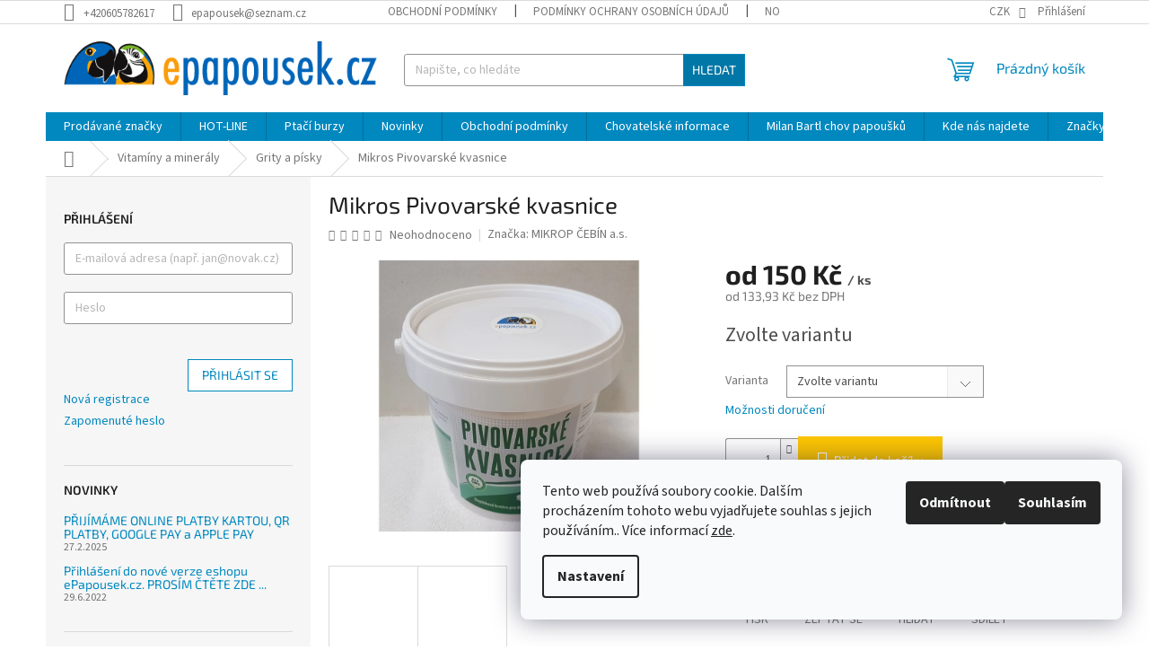

--- FILE ---
content_type: text/html; charset=utf-8
request_url: https://www.epapousek.cz/pivovarske-kvasnice/
body_size: 30465
content:
<!doctype html><html lang="cs" dir="ltr" class="header-background-light external-fonts-loaded"><head><meta charset="utf-8" /><meta name="viewport" content="width=device-width,initial-scale=1" /><title>Mikros Pivovarské kvasnice - ePapousek.cz</title><link rel="preconnect" href="https://cdn.myshoptet.com" /><link rel="dns-prefetch" href="https://cdn.myshoptet.com" /><link rel="preload" href="https://cdn.myshoptet.com/prj/dist/master/cms/libs/jquery/jquery-1.11.3.min.js" as="script" /><link href="https://cdn.myshoptet.com/prj/dist/master/cms/templates/frontend_templates/shared/css/font-face/source-sans-3.css" rel="stylesheet"><link href="https://cdn.myshoptet.com/prj/dist/master/cms/templates/frontend_templates/shared/css/font-face/exo-2.css" rel="stylesheet"><link href="https://cdn.myshoptet.com/prj/dist/master/shop/dist/font-shoptet-11.css.98dac764b411554385c4.css" rel="stylesheet"><script>
dataLayer = [];
dataLayer.push({'shoptet' : {
    "pageType": "productDetail",
    "currency": "CZK",
    "currencyInfo": {
        "decimalSeparator": ",",
        "exchangeRate": 1,
        "priceDecimalPlaces": 2,
        "symbol": "K\u010d",
        "symbolLeft": 0,
        "thousandSeparator": " "
    },
    "language": "cs",
    "projectId": 430907,
    "product": {
        "id": 3747,
        "guid": "5eb2bd10-00dd-11ec-902f-0cc47a6b4bcc",
        "hasVariants": true,
        "codes": [
            {
                "code": 851331
            },
            {
                "code": 851332
            }
        ],
        "name": "Mikros Pivovarsk\u00e9 kvasnice",
        "appendix": "",
        "weight": 0.5,
        "manufacturer": "MIKROP \u010cEB\u00cdN a.s.",
        "manufacturerGuid": "1EF5333E6C9766D498B1DA0BA3DED3EE",
        "currentCategory": "Vitam\u00edny a miner\u00e1ly | Grity a p\u00edsky",
        "currentCategoryGuid": "3c88c8c4-00dd-11ec-9a82-0cc47a6b4bcc",
        "defaultCategory": "Vitam\u00edny a miner\u00e1ly | Grity a p\u00edsky",
        "defaultCategoryGuid": "3c88c8c4-00dd-11ec-9a82-0cc47a6b4bcc",
        "currency": "CZK",
        "priceWithVatMin": 150,
        "priceWithVatMax": 250
    },
    "stocks": [
        {
            "id": "ext",
            "title": "Sklad",
            "isDeliveryPoint": 0,
            "visibleOnEshop": 1
        }
    ],
    "cartInfo": {
        "id": null,
        "freeShipping": false,
        "leftToFreeGift": {
            "formattedPrice": "0 K\u010d",
            "priceLeft": 0
        },
        "freeGift": false,
        "leftToFreeShipping": {
            "priceLeft": null,
            "dependOnRegion": null,
            "formattedPrice": null
        },
        "discountCoupon": [],
        "getNoBillingShippingPrice": {
            "withoutVat": 0,
            "vat": 0,
            "withVat": 0
        },
        "cartItems": [],
        "taxMode": "ORDINARY"
    },
    "cart": [],
    "customer": {
        "priceRatio": 1,
        "priceListId": 1,
        "groupId": null,
        "registered": false,
        "mainAccount": false
    }
}});
dataLayer.push({'cookie_consent' : {
    "marketing": "denied",
    "analytics": "denied"
}});
document.addEventListener('DOMContentLoaded', function() {
    shoptet.consent.onAccept(function(agreements) {
        if (agreements.length == 0) {
            return;
        }
        dataLayer.push({
            'cookie_consent' : {
                'marketing' : (agreements.includes(shoptet.config.cookiesConsentOptPersonalisation)
                    ? 'granted' : 'denied'),
                'analytics': (agreements.includes(shoptet.config.cookiesConsentOptAnalytics)
                    ? 'granted' : 'denied')
            },
            'event': 'cookie_consent'
        });
    });
});
</script>
<meta property="og:type" content="website"><meta property="og:site_name" content="epapousek.cz"><meta property="og:url" content="https://www.epapousek.cz/pivovarske-kvasnice/"><meta property="og:title" content="Mikros Pivovarské kvasnice - ePapousek.cz"><meta name="author" content="ePapousek.cz"><meta name="web_author" content="Shoptet.cz"><meta name="dcterms.rightsHolder" content="www.epapousek.cz"><meta name="robots" content="index,follow"><meta property="og:image" content="https://cdn.myshoptet.com/usr/www.epapousek.cz/user/shop/big/3747_pivovarske-kvasnice-mikrop-500g.jpg?64816d1f"><meta property="og:description" content="Mikros Pivovarské kvasnice. Pivovarské kvasnice"><meta name="description" content="Mikros Pivovarské kvasnice. Pivovarské kvasnice"><meta property="product:price:amount" content="150"><meta property="product:price:currency" content="CZK"><style>:root {--color-primary: #0088bf;--color-primary-h: 197;--color-primary-s: 100%;--color-primary-l: 37%;--color-primary-hover: #0077a6;--color-primary-hover-h: 197;--color-primary-hover-s: 100%;--color-primary-hover-l: 33%;--color-secondary: #ffc702;--color-secondary-h: 47;--color-secondary-s: 100%;--color-secondary-l: 50%;--color-secondary-hover: #ffc702;--color-secondary-hover-h: 47;--color-secondary-hover-s: 100%;--color-secondary-hover-l: 50%;--color-tertiary: #0077a6;--color-tertiary-h: 197;--color-tertiary-s: 100%;--color-tertiary-l: 33%;--color-tertiary-hover: #0088bf;--color-tertiary-hover-h: 197;--color-tertiary-hover-s: 100%;--color-tertiary-hover-l: 37%;--color-header-background: #ffffff;--template-font: "Source Sans 3";--template-headings-font: "Exo 2";--header-background-url: url("[data-uri]");--cookies-notice-background: #F8FAFB;--cookies-notice-color: #252525;--cookies-notice-button-hover: #27263f;--cookies-notice-link-hover: #3b3a5f;--templates-update-management-preview-mode-content: "Náhled aktualizací šablony je aktivní pro váš prohlížeč."}</style>
    
    <link href="https://cdn.myshoptet.com/prj/dist/master/shop/dist/main-11.less.44a7b5e021deb2a695a9.css" rel="stylesheet" />
                <link href="https://cdn.myshoptet.com/prj/dist/master/shop/dist/mobile-header-v1-11.less.3ec64938f4263d8ed62e.css" rel="stylesheet" />
    
    <script>var shoptet = shoptet || {};</script>
    <script src="https://cdn.myshoptet.com/prj/dist/master/shop/dist/main-3g-header.js.b3b3f48cd33902743054.js"></script>
<!-- User include --><!-- project html code header -->
<style>
@media (max-width: 810px) {
input.required[type="checkbox"] + label {
	padding-left: 42px;
}
}
</style>
<!-- /User include --><link rel="shortcut icon" href="/favicon.ico" type="image/x-icon" /><link rel="canonical" href="https://www.epapousek.cz/pivovarske-kvasnice/" /></head><body class="desktop id-810 in-grity-a-pisky template-11 type-product type-detail multiple-columns-body columns-mobile-2 columns-3 ums_a11y_category_page--on ums_discussion_rating_forms--off ums_a11y_pagination--on ums_flags_display_unification--off mobile-header-version-1"><noscript>
    <style>
        #header {
            padding-top: 0;
            position: relative !important;
            top: 0;
        }
        .header-navigation {
            position: relative !important;
        }
        .overall-wrapper {
            margin: 0 !important;
        }
        body:not(.ready) {
            visibility: visible !important;
        }
    </style>
    <div class="no-javascript">
        <div class="no-javascript__title">Musíte změnit nastavení vašeho prohlížeče</div>
        <div class="no-javascript__text">Podívejte se na: <a href="https://www.google.com/support/bin/answer.py?answer=23852">Jak povolit JavaScript ve vašem prohlížeči</a>.</div>
        <div class="no-javascript__text">Pokud používáte software na blokování reklam, může být nutné povolit JavaScript z této stránky.</div>
        <div class="no-javascript__text">Děkujeme.</div>
    </div>
</noscript>

        <div id="fb-root"></div>
        <script>
            window.fbAsyncInit = function() {
                FB.init({
//                    appId            : 'your-app-id',
                    autoLogAppEvents : true,
                    xfbml            : true,
                    version          : 'v19.0'
                });
            };
        </script>
        <script async defer crossorigin="anonymous" src="https://connect.facebook.net/cs_CZ/sdk.js"></script>    <div class="siteCookies siteCookies--right siteCookies--light js-siteCookies" role="dialog" data-testid="cookiesPopup" data-nosnippet>
        <div class="siteCookies__form">
            <div class="siteCookies__content">
                <div class="siteCookies__text">
                    Tento web používá soubory cookie. Dalším procházením tohoto webu vyjadřujete souhlas s jejich používáním.. Více informací <a href="https://430907.myshoptet.com/podminky-ochrany-osobnich-udaju/" target="\" _blank="" rel="\" noreferrer="">zde</a>.
                </div>
                <p class="siteCookies__links">
                    <button class="siteCookies__link js-cookies-settings" aria-label="Nastavení cookies" data-testid="cookiesSettings">Nastavení</button>
                </p>
            </div>
            <div class="siteCookies__buttonWrap">
                                    <button class="siteCookies__button js-cookiesConsentSubmit" value="reject" aria-label="Odmítnout cookies" data-testid="buttonCookiesReject">Odmítnout</button>
                                <button class="siteCookies__button js-cookiesConsentSubmit" value="all" aria-label="Přijmout cookies" data-testid="buttonCookiesAccept">Souhlasím</button>
            </div>
        </div>
        <script>
            document.addEventListener("DOMContentLoaded", () => {
                const siteCookies = document.querySelector('.js-siteCookies');
                document.addEventListener("scroll", shoptet.common.throttle(() => {
                    const st = document.documentElement.scrollTop;
                    if (st > 1) {
                        siteCookies.classList.add('siteCookies--scrolled');
                    } else {
                        siteCookies.classList.remove('siteCookies--scrolled');
                    }
                }, 100));
            });
        </script>
    </div>
<a href="#content" class="skip-link sr-only">Přejít na obsah</a><div class="overall-wrapper"><div class="user-action"><div class="container"><div class="user-action-in"><div class="user-action-login popup-widget login-widget"><div class="popup-widget-inner"><h2>Přihlášení k vašemu účtu</h2><div id="customerLogin"><form action="/action/Customer/Login/" method="post" id="formLoginIncluded" class="csrf-enabled" data-testid="formLogin"><input type="hidden" name="referer" value="" /><div class="form-group"><div class="input-wrapper email js-validated-element-wrapper no-label"><input type="email" name="email" class="form-control" placeholder="E-mailová adresa (např. jan@novak.cz)" data-testid="inputEmail" autocomplete="email" required /></div></div><div class="form-group"><div class="input-wrapper password js-validated-element-wrapper no-label"><input type="password" name="password" class="form-control" placeholder="Heslo" data-testid="inputPassword" autocomplete="current-password" required /><span class="no-display">Nemůžete vyplnit toto pole</span><input type="text" name="surname" value="" class="no-display" /></div></div><div class="form-group"><div class="login-wrapper"><button type="submit" class="btn btn-secondary btn-text btn-login" data-testid="buttonSubmit">Přihlásit se</button><div class="password-helper"><a href="/registrace/" data-testid="signup" rel="nofollow">Nová registrace</a><a href="/klient/zapomenute-heslo/" rel="nofollow">Zapomenuté heslo</a></div></div></div></form>
</div></div></div>
    <div id="cart-widget" class="user-action-cart popup-widget cart-widget loader-wrapper" data-testid="popupCartWidget" role="dialog" aria-hidden="true"><div class="popup-widget-inner cart-widget-inner place-cart-here"><div class="loader-overlay"><div class="loader"></div></div></div><div class="cart-widget-button"><a href="/kosik/" class="btn btn-conversion" id="continue-order-button" rel="nofollow" data-testid="buttonNextStep">Pokračovat do košíku</a></div></div></div>
</div></div><div class="top-navigation-bar" data-testid="topNavigationBar">

    <div class="container">

        <div class="top-navigation-contacts">
            <strong>Zákaznická podpora:</strong><a href="tel:+420605782617" class="project-phone" aria-label="Zavolat na +420605782617" data-testid="contactboxPhone"><span>+420605782617</span></a><a href="mailto:epapousek@seznam.cz" class="project-email" data-testid="contactboxEmail"><span>epapousek@seznam.cz</span></a>        </div>

                            <div class="top-navigation-menu">
                <div class="top-navigation-menu-trigger"></div>
                <ul class="top-navigation-bar-menu">
                                            <li class="top-navigation-menu-item-39">
                            <a href="/obchodni-podminky/">Obchodní podmínky</a>
                        </li>
                                            <li class="top-navigation-menu-item-691">
                            <a href="/podminky-ochrany-osobnich-udaju/">Podmínky ochrany osobních údajů </a>
                        </li>
                                            <li class="top-navigation-menu-item-682">
                            <a href="/nase-novinky/">Novinky</a>
                        </li>
                                            <li class="top-navigation-menu-item--5">
                            <a href="/mapa-serveru/" target="blank">Mapa serveru</a>
                        </li>
                                            <li class="top-navigation-menu-item-978">
                            <a href="/navody/" target="blank">Kde nás najdete</a>
                        </li>
                                    </ul>
                <ul class="top-navigation-bar-menu-helper"></ul>
            </div>
        
        <div class="top-navigation-tools top-navigation-tools--language">
            <div class="responsive-tools">
                <a href="#" class="toggle-window" data-target="search" aria-label="Hledat" data-testid="linkSearchIcon"></a>
                                                            <a href="#" class="toggle-window" data-target="login"></a>
                                                    <a href="#" class="toggle-window" data-target="navigation" aria-label="Menu" data-testid="hamburgerMenu"></a>
            </div>
                <div class="dropdown">
        <span>Ceny v:</span>
        <button id="topNavigationDropdown" type="button" data-toggle="dropdown" aria-haspopup="true" aria-expanded="false">
            CZK
            <span class="caret"></span>
        </button>
        <ul class="dropdown-menu" aria-labelledby="topNavigationDropdown"><li><a href="/action/Currency/changeCurrency/?currencyCode=CZK" rel="nofollow">CZK</a></li><li><a href="/action/Currency/changeCurrency/?currencyCode=EUR" rel="nofollow">EUR</a></li></ul>
    </div>
            <a href="/login/?backTo=%2Fpivovarske-kvasnice%2F" class="top-nav-button top-nav-button-login primary login toggle-window" data-target="login" data-testid="signin" rel="nofollow"><span>Přihlášení</span></a>        </div>

    </div>

</div>
<header id="header"><div class="container navigation-wrapper">
    <div class="header-top">
        <div class="site-name-wrapper">
            <div class="site-name"><a href="/" data-testid="linkWebsiteLogo"><img src="https://cdn.myshoptet.com/usr/www.epapousek.cz/user/logos/logo.gif" alt="ePapousek.cz" fetchpriority="low" /></a></div>        </div>
        <div class="search" itemscope itemtype="https://schema.org/WebSite">
            <meta itemprop="headline" content="Grity a písky"/><meta itemprop="url" content="https://www.epapousek.cz"/><meta itemprop="text" content="Mikros Pivovarské kvasnice. Pivovarské kvasnice"/>            <form action="/action/ProductSearch/prepareString/" method="post"
    id="formSearchForm" class="search-form compact-form js-search-main"
    itemprop="potentialAction" itemscope itemtype="https://schema.org/SearchAction" data-testid="searchForm">
    <fieldset>
        <meta itemprop="target"
            content="https://www.epapousek.cz/vyhledavani/?string={string}"/>
        <input type="hidden" name="language" value="cs"/>
        
            
<input
    type="search"
    name="string"
        class="query-input form-control search-input js-search-input"
    placeholder="Napište, co hledáte"
    autocomplete="off"
    required
    itemprop="query-input"
    aria-label="Hledat"
    data-testid="searchInput"
>
            <button type="submit" class="btn btn-default" data-testid="searchBtn">Hledat</button>
        
    </fieldset>
</form>
        </div>
        <div class="navigation-buttons">
                
    <a href="/kosik/" class="btn btn-icon toggle-window cart-count" data-target="cart" data-hover="true" data-redirect="true" data-testid="headerCart" rel="nofollow" aria-haspopup="dialog" aria-expanded="false" aria-controls="cart-widget">
        
                <span class="sr-only">Nákupní košík</span>
        
            <span class="cart-price visible-lg-inline-block" data-testid="headerCartPrice">
                                    Prázdný košík                            </span>
        
    
            </a>
        </div>
    </div>
    <nav id="navigation" aria-label="Hlavní menu" data-collapsible="true"><div class="navigation-in menu"><ul class="menu-level-1" role="menubar" data-testid="headerMenuItems"><li class="menu-item--24" role="none"><a href="/znacka/" data-testid="headerMenuItem" role="menuitem" aria-expanded="false"><b>Prodávané značky</b></a></li>
<li class="menu-item-29" role="none"><a href="/kontakty/" data-testid="headerMenuItem" role="menuitem" aria-expanded="false"><b>HOT-LINE</b></a></li>
<li class="menu-item-1095 ext" role="none"><a href="/burzy/" target="blank" data-testid="headerMenuItem" role="menuitem" aria-haspopup="true" aria-expanded="false"><b>Ptačí burzy</b><span class="submenu-arrow"></span></a><ul class="menu-level-2" aria-label="Ptačí burzy" tabindex="-1" role="menu"><li class="" role="none"><a href="/burzy/fauna-trhy-ostrava--24--cervence-2022/" class="menu-image" data-testid="headerMenuItem" tabindex="-1" aria-hidden="true"><img src="data:image/svg+xml,%3Csvg%20width%3D%22140%22%20height%3D%22100%22%20xmlns%3D%22http%3A%2F%2Fwww.w3.org%2F2000%2Fsvg%22%3E%3C%2Fsvg%3E" alt="" aria-hidden="true" width="140" height="100"  data-src="https://cdn.myshoptet.com/usr/www.epapousek.cz/user/articles/images/faunatrhy_ostrava.jpg" fetchpriority="low" /></a><div><a href="/burzy/fauna-trhy-ostrava--24--cervence-2022/" data-testid="headerMenuItem" role="menuitem"><span>Fauna Trhy Ostrava  16. 11. 2025 - 3. neděle</span></a>
                        </div></li><li class="" role="none"><a href="/burzy/chovatelske-trhy-kromeriz-v-nedeli-15-05-2022-6-00-10-00-na-vystavisti-v-kromerizi--vracime-se-opet-na-burzu-do-kromerize-tesime-se-na-vas/" class="menu-image" data-testid="headerMenuItem" tabindex="-1" aria-hidden="true"><img src="data:image/svg+xml,%3Csvg%20width%3D%22140%22%20height%3D%22100%22%20xmlns%3D%22http%3A%2F%2Fwww.w3.org%2F2000%2Fsvg%22%3E%3C%2Fsvg%3E" alt="" aria-hidden="true" width="140" height="100"  data-src="https://cdn.myshoptet.com/usr/www.epapousek.cz/user/articles/images/kromeriz.jpg" fetchpriority="low" /></a><div><a href="/burzy/chovatelske-trhy-kromeriz-v-nedeli-15-05-2022-6-00-10-00-na-vystavisti-v-kromerizi--vracime-se-opet-na-burzu-do-kromerize-tesime-se-na-vas/" data-testid="headerMenuItem" role="menuitem"><span>Chovatelské trhy Kroměříž 16. 11. 2025 na Výstavišti v Kroměříži</span></a>
                        </div></li><li class="" role="none"><a href="/burzy/burza-prerov/" class="menu-image" data-testid="headerMenuItem" tabindex="-1" aria-hidden="true"><img src="data:image/svg+xml,%3Csvg%20width%3D%22140%22%20height%3D%22100%22%20xmlns%3D%22http%3A%2F%2Fwww.w3.org%2F2000%2Fsvg%22%3E%3C%2Fsvg%3E" alt="" aria-hidden="true" width="140" height="100"  data-src="https://cdn.myshoptet.com/usr/www.epapousek.cz/user/articles/images/iiko9.gif" fetchpriority="low" /></a><div><a href="/burzy/burza-prerov/" data-testid="headerMenuItem" role="menuitem"><span>Burza Přerov 9. 11. 2025</span></a>
                        </div></li></ul></li>
<li class="menu-item-682 ext" role="none"><a href="/nase-novinky/" data-testid="headerMenuItem" role="menuitem" aria-haspopup="true" aria-expanded="false"><b>Novinky</b><span class="submenu-arrow"></span></a><ul class="menu-level-2" aria-label="Novinky" tabindex="-1" role="menu"><li class="" role="none"><a href="/nase-novinky/platba-kartou-online/" class="menu-image" data-testid="headerMenuItem" tabindex="-1" aria-hidden="true"><img src="data:image/svg+xml,%3Csvg%20width%3D%22140%22%20height%3D%22100%22%20xmlns%3D%22http%3A%2F%2Fwww.w3.org%2F2000%2Fsvg%22%3E%3C%2Fsvg%3E" alt="" aria-hidden="true" width="140" height="100"  data-src="https://cdn.myshoptet.com/usr/www.epapousek.cz/user/articles/images/payments.png" fetchpriority="low" /></a><div><a href="/nase-novinky/platba-kartou-online/" data-testid="headerMenuItem" role="menuitem"><span>PŘIJÍMÁME ONLINE PLATBY KARTOU, QR PLATBY, GOOGLE PAY a APPLE PAY</span></a>
                        </div></li><li class="" role="none"><a href="/nase-novinky/epapousek/" class="menu-image" data-testid="headerMenuItem" tabindex="-1" aria-hidden="true"><img src="data:image/svg+xml,%3Csvg%20width%3D%22140%22%20height%3D%22100%22%20xmlns%3D%22http%3A%2F%2Fwww.w3.org%2F2000%2Fsvg%22%3E%3C%2Fsvg%3E" alt="" aria-hidden="true" width="140" height="100"  data-src="https://cdn.myshoptet.com/prj/dist/master/cms/templates/frontend_templates/00/img/folder.svg" fetchpriority="low" /></a><div><a href="/nase-novinky/epapousek/" data-testid="headerMenuItem" role="menuitem"><span>Přihlášení do nové verze eshopu ePapousek.cz. PROSÍM ČTĚTE ZDE ...</span></a>
                        </div></li><li class="" role="none"><a href="/nase-novinky/10--setkani-chovatelu-severovychodnich-cech-s-prednaskami-milan-bartla/" class="menu-image" data-testid="headerMenuItem" tabindex="-1" aria-hidden="true"><img src="data:image/svg+xml,%3Csvg%20width%3D%22140%22%20height%3D%22100%22%20xmlns%3D%22http%3A%2F%2Fwww.w3.org%2F2000%2Fsvg%22%3E%3C%2Fsvg%3E" alt="" aria-hidden="true" width="140" height="100"  data-src="https://cdn.myshoptet.com/usr/www.epapousek.cz/user/articles/images/pozvanka.jpg" fetchpriority="low" /></a><div><a href="/nase-novinky/10--setkani-chovatelu-severovychodnich-cech-s-prednaskami-milan-bartla/" data-testid="headerMenuItem" role="menuitem"><span>10. setkání chovatelů Severovýchodních Čech s přednáškami Milana Bartla.</span></a>
                        </div></li><li class="" role="none"><a href="/nase-novinky/6--dubna-2019/" class="menu-image" data-testid="headerMenuItem" tabindex="-1" aria-hidden="true"><img src="data:image/svg+xml,%3Csvg%20width%3D%22140%22%20height%3D%22100%22%20xmlns%3D%22http%3A%2F%2Fwww.w3.org%2F2000%2Fsvg%22%3E%3C%2Fsvg%3E" alt="" aria-hidden="true" width="140" height="100"  data-src="https://cdn.myshoptet.com/usr/www.epapousek.cz/user/articles/images/milan-bartl-vlastimil-skrhak-jiri-bartl.jpg" fetchpriority="low" /></a><div><a href="/nase-novinky/6--dubna-2019/" data-testid="headerMenuItem" role="menuitem"><span>Přednáška ornitologa Jiřího Bartla v Papouščí zoo Bošovicích</span></a>
                        </div></li><li class="" role="none"><a href="/nase-novinky/24--9-27--9--2018--mezinarodni-kongres-papousci-2018--loro-parque--tenerife/" class="menu-image" data-testid="headerMenuItem" tabindex="-1" aria-hidden="true"><img src="data:image/svg+xml,%3Csvg%20width%3D%22140%22%20height%3D%22100%22%20xmlns%3D%22http%3A%2F%2Fwww.w3.org%2F2000%2Fsvg%22%3E%3C%2Fsvg%3E" alt="" aria-hidden="true" width="140" height="100"  data-src="https://cdn.myshoptet.com/usr/www.epapousek.cz/user/articles/images/21886511_10212021808814949_1471314342_o.jpg" fetchpriority="low" /></a><div><a href="/nase-novinky/24--9-27--9--2018--mezinarodni-kongres-papousci-2018--loro-parque--tenerife/" data-testid="headerMenuItem" role="menuitem"><span>Mezinárodní kongres Papoušci 2018, Loro Parque, Tenerife, 24. 9. - 27. 9. 2018</span></a>
                        </div></li><li class="" role="none"><a href="/nase-novinky/epapousek-slavi-10--narozeniny/" class="menu-image" data-testid="headerMenuItem" tabindex="-1" aria-hidden="true"><img src="data:image/svg+xml,%3Csvg%20width%3D%22140%22%20height%3D%22100%22%20xmlns%3D%22http%3A%2F%2Fwww.w3.org%2F2000%2Fsvg%22%3E%3C%2Fsvg%3E" alt="" aria-hidden="true" width="140" height="100"  data-src="https://cdn.myshoptet.com/prj/dist/master/cms/templates/frontend_templates/00/img/folder.svg" fetchpriority="low" /></a><div><a href="/nase-novinky/epapousek-slavi-10--narozeniny/" data-testid="headerMenuItem" role="menuitem"><span>ePapousek slaví 10. narozeniny</span></a>
                        </div></li><li class="" role="none"><a href="/nase-novinky/parrot-wizard-opet-v-cr/" class="menu-image" data-testid="headerMenuItem" tabindex="-1" aria-hidden="true"><img src="data:image/svg+xml,%3Csvg%20width%3D%22140%22%20height%3D%22100%22%20xmlns%3D%22http%3A%2F%2Fwww.w3.org%2F2000%2Fsvg%22%3E%3C%2Fsvg%3E" alt="" aria-hidden="true" width="140" height="100"  data-src="https://cdn.myshoptet.com/usr/www.epapousek.cz/user/articles/images/03v-03-2017-parrot-fb-misa.jpg" fetchpriority="low" /></a><div><a href="/nase-novinky/parrot-wizard-opet-v-cr/" data-testid="headerMenuItem" role="menuitem"><span>Parrot Wizard opět v ČR!</span></a>
                        </div></li><li class="" role="none"><a href="/nase-novinky/seminar-frantiska-susty-trenink-je-v-hlave/" class="menu-image" data-testid="headerMenuItem" tabindex="-1" aria-hidden="true"><img src="data:image/svg+xml,%3Csvg%20width%3D%22140%22%20height%3D%22100%22%20xmlns%3D%22http%3A%2F%2Fwww.w3.org%2F2000%2Fsvg%22%3E%3C%2Fsvg%3E" alt="" aria-hidden="true" width="140" height="100"  data-src="https://cdn.myshoptet.com/usr/www.epapousek.cz/user/articles/images/seminar_v.jpg" fetchpriority="low" /></a><div><a href="/nase-novinky/seminar-frantiska-susty-trenink-je-v-hlave/" data-testid="headerMenuItem" role="menuitem"><span>Seminář Františka Šusty Trénink je v hlavě</span></a>
                        </div></li><li class="" role="none"><a href="/nase-novinky/exotika-2016/" class="menu-image" data-testid="headerMenuItem" tabindex="-1" aria-hidden="true"><img src="data:image/svg+xml,%3Csvg%20width%3D%22140%22%20height%3D%22100%22%20xmlns%3D%22http%3A%2F%2Fwww.w3.org%2F2000%2Fsvg%22%3E%3C%2Fsvg%3E" alt="" aria-hidden="true" width="140" height="100"  data-src="https://cdn.myshoptet.com/usr/www.epapousek.cz/user/articles/images/terra-2.jpg" fetchpriority="low" /></a><div><a href="/nase-novinky/exotika-2016/" data-testid="headerMenuItem" role="menuitem"><span>ePapousek.cz na výstavě EXOTIKA 2016</span></a>
                        </div></li><li class="" role="none"><a href="/nase-novinky/7--10--az-9--10--2016-vas-zveme-k-navsteve-stanku-epapousek-cz-na-vystave-exota-olomouc-2016/" class="menu-image" data-testid="headerMenuItem" tabindex="-1" aria-hidden="true"><img src="data:image/svg+xml,%3Csvg%20width%3D%22140%22%20height%3D%22100%22%20xmlns%3D%22http%3A%2F%2Fwww.w3.org%2F2000%2Fsvg%22%3E%3C%2Fsvg%3E" alt="" aria-hidden="true" width="140" height="100"  data-src="https://cdn.myshoptet.com/usr/www.epapousek.cz/user/articles/images/exota_16_plakat.png" fetchpriority="low" /></a><div><a href="/nase-novinky/7--10--az-9--10--2016-vas-zveme-k-navsteve-stanku-epapousek-cz-na-vystave-exota-olomouc-2016/" data-testid="headerMenuItem" role="menuitem"><span>7. 10. až 9. 10. 2016 Vás zveme k návštěvě stánku ePapousek.cz na výstavě EXOTA OLOMOUC 2016</span></a>
                        </div></li><li class="" role="none"><a href="/nase-novinky/parrot-wizard-poprve-v-cr/" class="menu-image" data-testid="headerMenuItem" tabindex="-1" aria-hidden="true"><img src="data:image/svg+xml,%3Csvg%20width%3D%22140%22%20height%3D%22100%22%20xmlns%3D%22http%3A%2F%2Fwww.w3.org%2F2000%2Fsvg%22%3E%3C%2Fsvg%3E" alt="" aria-hidden="true" width="140" height="100"  data-src="https://cdn.myshoptet.com/usr/www.epapousek.cz/user/articles/images/12717641_1326761827349853_1382757532971486094_n.jpg" fetchpriority="low" /></a><div><a href="/nase-novinky/parrot-wizard-poprve-v-cr/" data-testid="headerMenuItem" role="menuitem"><span>Parrot Wizard poprvé v ČR!</span></a>
                        </div></li><li class="" role="none"><a href="/nase-novinky/novinka--praha-besedoseminar-strong--frantiska-susty-jak-naucit-jak-odnaucit/" class="menu-image" data-testid="headerMenuItem" tabindex="-1" aria-hidden="true"><img src="data:image/svg+xml,%3Csvg%20width%3D%22140%22%20height%3D%22100%22%20xmlns%3D%22http%3A%2F%2Fwww.w3.org%2F2000%2Fsvg%22%3E%3C%2Fsvg%3E" alt="" aria-hidden="true" width="140" height="100"  data-src="https://cdn.myshoptet.com/usr/www.epapousek.cz/user/articles/images/jak-naucit_v.jpg" fetchpriority="low" /></a><div><a href="/nase-novinky/novinka--praha-besedoseminar-strong--frantiska-susty-jak-naucit-jak-odnaucit/" data-testid="headerMenuItem" role="menuitem"><span>NOVINKA! PRAHA Besedoseminář Františka Šusty Jak naučit / Jak odnaučit</span></a>
                        </div></li><li class="" role="none"><a href="/nase-novinky/besedoseminar-jak-naucit-jak-odnaucit--vyskov--drnovice--je-kombinaci-prednasky-a-besedy-prednasi-rndr--frantisek-susta/" class="menu-image" data-testid="headerMenuItem" tabindex="-1" aria-hidden="true"><img src="data:image/svg+xml,%3Csvg%20width%3D%22140%22%20height%3D%22100%22%20xmlns%3D%22http%3A%2F%2Fwww.w3.org%2F2000%2Fsvg%22%3E%3C%2Fsvg%3E" alt="" aria-hidden="true" width="140" height="100"  data-src="https://cdn.myshoptet.com/prj/dist/master/cms/templates/frontend_templates/00/img/folder.svg" fetchpriority="low" /></a><div><a href="/nase-novinky/besedoseminar-jak-naucit-jak-odnaucit--vyskov--drnovice--je-kombinaci-prednasky-a-besedy-prednasi-rndr--frantisek-susta/" data-testid="headerMenuItem" role="menuitem"><span>Besedoseminář Jak naučit/jak odnaučit (Vyškov, Drnovice) je kombinací přednášky a besedy Přednáší RNDr. František Šusta</span></a>
                        </div></li><li class="" role="none"><a href="/nase-novinky/novinka--seminar-od-mazlicka-k-chovu-papousku-j/" class="menu-image" data-testid="headerMenuItem" tabindex="-1" aria-hidden="true"><img src="data:image/svg+xml,%3Csvg%20width%3D%22140%22%20height%3D%22100%22%20xmlns%3D%22http%3A%2F%2Fwww.w3.org%2F2000%2Fsvg%22%3E%3C%2Fsvg%3E" alt="" aria-hidden="true" width="140" height="100"  data-src="https://cdn.myshoptet.com/prj/dist/master/cms/templates/frontend_templates/00/img/folder.svg" fetchpriority="low" /></a><div><a href="/nase-novinky/novinka--seminar-od-mazlicka-k-chovu-papousku-j/" data-testid="headerMenuItem" role="menuitem"><span>Seminář Od mazlíčka k chovu papoušků NOVINKA!</span></a>
                        </div></li><li class="" role="none"><a href="/nase-novinky/omalovanky-s-papousky-ara-ararauna-a-ara-hyacintovy/" class="menu-image" data-testid="headerMenuItem" tabindex="-1" aria-hidden="true"><img src="data:image/svg+xml,%3Csvg%20width%3D%22140%22%20height%3D%22100%22%20xmlns%3D%22http%3A%2F%2Fwww.w3.org%2F2000%2Fsvg%22%3E%3C%2Fsvg%3E" alt="" aria-hidden="true" width="140" height="100"  data-src="https://cdn.myshoptet.com/usr/www.epapousek.cz/user/articles/images/ararauna.gif" fetchpriority="low" /></a><div><a href="/nase-novinky/omalovanky-s-papousky-ara-ararauna-a-ara-hyacintovy/" data-testid="headerMenuItem" role="menuitem"><span>Omalovánky s papoušky ara ararauna a ara hyacintový</span></a>
                        </div></li><li class="" role="none"><a href="/nase-novinky/seminar-trenink-pozitivnim-posilovanim-a-jeho-moznosti-vyuziti-u-papousku/" class="menu-image" data-testid="headerMenuItem" tabindex="-1" aria-hidden="true"><img src="data:image/svg+xml,%3Csvg%20width%3D%22140%22%20height%3D%22100%22%20xmlns%3D%22http%3A%2F%2Fwww.w3.org%2F2000%2Fsvg%22%3E%3C%2Fsvg%3E" alt="" aria-hidden="true" width="140" height="100"  data-src="https://cdn.myshoptet.com/usr/www.epapousek.cz/user/articles/images/inzerat_150.jpg" fetchpriority="low" /></a><div><a href="/nase-novinky/seminar-trenink-pozitivnim-posilovanim-a-jeho-moznosti-vyuziti-u-papousku/" data-testid="headerMenuItem" role="menuitem"><span>Seminář Trénink pozitivním posilováním a jeho možnosti využití u papoušků</span></a>
                        </div></li><li class="" role="none"><a href="/nase-novinky/seminar--svet-papousku-a-lidi/" class="menu-image" data-testid="headerMenuItem" tabindex="-1" aria-hidden="true"><img src="data:image/svg+xml,%3Csvg%20width%3D%22140%22%20height%3D%22100%22%20xmlns%3D%22http%3A%2F%2Fwww.w3.org%2F2000%2Fsvg%22%3E%3C%2Fsvg%3E" alt="" aria-hidden="true" width="140" height="100"  data-src="https://cdn.myshoptet.com/prj/dist/master/cms/templates/frontend_templates/00/img/folder.svg" fetchpriority="low" /></a><div><a href="/nase-novinky/seminar--svet-papousku-a-lidi/" data-testid="headerMenuItem" role="menuitem"><span>VII. Seminář &quot;Svět papoušků a lidí&quot;</span></a>
                        </div></li><li class="" role="none"><a href="/nase-novinky/pozvanka-na-x--medzinarodny-seminar-chovatelov-papagajov---kalnica-2015/" class="menu-image" data-testid="headerMenuItem" tabindex="-1" aria-hidden="true"><img src="data:image/svg+xml,%3Csvg%20width%3D%22140%22%20height%3D%22100%22%20xmlns%3D%22http%3A%2F%2Fwww.w3.org%2F2000%2Fsvg%22%3E%3C%2Fsvg%3E" alt="" aria-hidden="true" width="140" height="100"  data-src="https://cdn.myshoptet.com/prj/dist/master/cms/templates/frontend_templates/00/img/folder.svg" fetchpriority="low" /></a><div><a href="/nase-novinky/pozvanka-na-x--medzinarodny-seminar-chovatelov-papagajov---kalnica-2015/" data-testid="headerMenuItem" role="menuitem"><span>Pozvánka na X. Medzinárodný seminár chovateľov papagájov – Kálnica 2015</span></a>
                        </div></li><li class="" role="none"><a href="/nase-novinky/poradame-historicky-prvni-seminar-pro-papouskare--trenink-pozitivnim-posilovanim-a-jeho-moznosti-vyuziti-u-papousku/" class="menu-image" data-testid="headerMenuItem" tabindex="-1" aria-hidden="true"><img src="data:image/svg+xml,%3Csvg%20width%3D%22140%22%20height%3D%22100%22%20xmlns%3D%22http%3A%2F%2Fwww.w3.org%2F2000%2Fsvg%22%3E%3C%2Fsvg%3E" alt="" aria-hidden="true" width="140" height="100"  data-src="https://cdn.myshoptet.com/usr/www.epapousek.cz/user/articles/images/10443378_10153464126802004_1219090940967088112_n.jpg" fetchpriority="low" /></a><div><a href="/nase-novinky/poradame-historicky-prvni-seminar-pro-papouskare--trenink-pozitivnim-posilovanim-a-jeho-moznosti-vyuziti-u-papousku/" data-testid="headerMenuItem" role="menuitem"><span>Pořádáme historicky první seminář pro papouškáře &quot;Trénink pozitivním posilováním a jeho možnosti využití u papoušků&quot;</span></a>
                        </div></li><li class="" role="none"><a href="/nase-novinky/epapousek-cz-na-exotice-2014/" class="menu-image" data-testid="headerMenuItem" tabindex="-1" aria-hidden="true"><img src="data:image/svg+xml,%3Csvg%20width%3D%22140%22%20height%3D%22100%22%20xmlns%3D%22http%3A%2F%2Fwww.w3.org%2F2000%2Fsvg%22%3E%3C%2Fsvg%3E" alt="" aria-hidden="true" width="140" height="100"  data-src="https://cdn.myshoptet.com/usr/www.epapousek.cz/user/articles/images/terra-1.jpg" fetchpriority="low" /></a><div><a href="/nase-novinky/epapousek-cz-na-exotice-2014/" data-testid="headerMenuItem" role="menuitem"><span>ePapousek.cz na Exotice 2014</span></a>
                        </div></li><li class="" role="none"><a href="/nase-novinky/novinka-bio-macadamiovy--bio-pupalkovy--rakytnikovy-olej-20--a-cerveny-palmovy-olej-/" class="menu-image" data-testid="headerMenuItem" tabindex="-1" aria-hidden="true"><img src="data:image/svg+xml,%3Csvg%20width%3D%22140%22%20height%3D%22100%22%20xmlns%3D%22http%3A%2F%2Fwww.w3.org%2F2000%2Fsvg%22%3E%3C%2Fsvg%3E" alt="" aria-hidden="true" width="140" height="100"  data-src="https://cdn.myshoptet.com/usr/www.epapousek.cz/user/articles/images/upraveno.jpg" fetchpriority="low" /></a><div><a href="/nase-novinky/novinka-bio-macadamiovy--bio-pupalkovy--rakytnikovy-olej-20--a-cerveny-palmovy-olej-/" data-testid="headerMenuItem" role="menuitem"><span>NOVINKA - BIO Macadamiový, BIO Pupalkový, Rakytníkový olej 20% a Červený palmový olej.</span></a>
                        </div></li><li class="" role="none"><a href="/nase-novinky/novinka-kniha-vyziva-papousku-a-drobneho-exotickeho-ptactva--rosemary-low-/" class="menu-image" data-testid="headerMenuItem" tabindex="-1" aria-hidden="true"><img src="data:image/svg+xml,%3Csvg%20width%3D%22140%22%20height%3D%22100%22%20xmlns%3D%22http%3A%2F%2Fwww.w3.org%2F2000%2Fsvg%22%3E%3C%2Fsvg%3E" alt="" aria-hidden="true" width="140" height="100"  data-src="https://cdn.myshoptet.com/prj/dist/master/cms/templates/frontend_templates/00/img/folder.svg" fetchpriority="low" /></a><div><a href="/nase-novinky/novinka-kniha-vyziva-papousku-a-drobneho-exotickeho-ptactva--rosemary-low-/" data-testid="headerMenuItem" role="menuitem"><span>NOVINKA - kniha Výživa papoušků a drobného exotického ptactva, Rosemary Low,</span></a>
                        </div></li><li class="" role="none"><a href="/nase-novinky/vii--seminar-svet-papousku-a-lidi/" class="menu-image" data-testid="headerMenuItem" tabindex="-1" aria-hidden="true"><img src="data:image/svg+xml,%3Csvg%20width%3D%22140%22%20height%3D%22100%22%20xmlns%3D%22http%3A%2F%2Fwww.w3.org%2F2000%2Fsvg%22%3E%3C%2Fsvg%3E" alt="" aria-hidden="true" width="140" height="100"  data-src="https://cdn.myshoptet.com/usr/www.epapousek.cz/user/articles/images/seminar22.jpg" fetchpriority="low" /></a><div><a href="/nase-novinky/vii--seminar-svet-papousku-a-lidi/" data-testid="headerMenuItem" role="menuitem"><span>VI. seminář Svět papoušků a lidí</span></a>
                        </div></li><li class="" role="none"><a href="/nase-novinky/8-rocnik-v-i-p--setkani-chovatelu-kozovazy-23-3-2013/" class="menu-image" data-testid="headerMenuItem" tabindex="-1" aria-hidden="true"><img src="data:image/svg+xml,%3Csvg%20width%3D%22140%22%20height%3D%22100%22%20xmlns%3D%22http%3A%2F%2Fwww.w3.org%2F2000%2Fsvg%22%3E%3C%2Fsvg%3E" alt="" aria-hidden="true" width="140" height="100"  data-src="https://cdn.myshoptet.com/prj/dist/master/cms/templates/frontend_templates/00/img/folder.svg" fetchpriority="low" /></a><div><a href="/nase-novinky/8-rocnik-v-i-p--setkani-chovatelu-kozovazy-23-3-2013/" data-testid="headerMenuItem" role="menuitem"><span>8.ROČNÍK V.I.P. SETKÁNÍ CHOVATELŮ KOZOVAZY 23.3.2013</span></a>
                        </div></li><li class="" role="none"><a href="/nase-novinky/detska-vytvarna-vanocni-souteze-na-facebooku/" class="menu-image" data-testid="headerMenuItem" tabindex="-1" aria-hidden="true"><img src="data:image/svg+xml,%3Csvg%20width%3D%22140%22%20height%3D%22100%22%20xmlns%3D%22http%3A%2F%2Fwww.w3.org%2F2000%2Fsvg%22%3E%3C%2Fsvg%3E" alt="" aria-hidden="true" width="140" height="100"  data-src="https://cdn.myshoptet.com/prj/dist/master/cms/templates/frontend_templates/00/img/folder.svg" fetchpriority="low" /></a><div><a href="/nase-novinky/detska-vytvarna-vanocni-souteze-na-facebooku/" data-testid="headerMenuItem" role="menuitem"><span>Dětská výtvarná vánoční soutěže na Facebooku.</span></a>
                        </div></li><li class="" role="none"><a href="/nase-novinky/nase-ara-ararauna-kanguska-v-poradu-o-zviratech-zoomanie-ct1-1-9-2011-15-20/" class="menu-image" data-testid="headerMenuItem" tabindex="-1" aria-hidden="true"><img src="data:image/svg+xml,%3Csvg%20width%3D%22140%22%20height%3D%22100%22%20xmlns%3D%22http%3A%2F%2Fwww.w3.org%2F2000%2Fsvg%22%3E%3C%2Fsvg%3E" alt="" aria-hidden="true" width="140" height="100"  data-src="https://cdn.myshoptet.com/usr/www.epapousek.cz/user/articles/images/dsc_5738.jpg" fetchpriority="low" /></a><div><a href="/nase-novinky/nase-ara-ararauna-kanguska-v-poradu-o-zviratech-zoomanie-ct1-1-9-2011-15-20/" data-testid="headerMenuItem" role="menuitem"><span>Naše ara ararauna Kanguška v pořadu o zvířatech Zoománie ČT1 1.9.2011 15:20</span></a>
                        </div></li><li class="" role="none"><a href="/nase-novinky/papousci--zako-v-poradu-o-zviratech-zoomanie-ct1-9-8-2011-15-20/" class="menu-image" data-testid="headerMenuItem" tabindex="-1" aria-hidden="true"><img src="data:image/svg+xml,%3Csvg%20width%3D%22140%22%20height%3D%22100%22%20xmlns%3D%22http%3A%2F%2Fwww.w3.org%2F2000%2Fsvg%22%3E%3C%2Fsvg%3E" alt="" aria-hidden="true" width="140" height="100"  data-src="https://cdn.myshoptet.com/usr/www.epapousek.cz/user/articles/images/zoomanie.jpg" fetchpriority="low" /></a><div><a href="/nase-novinky/papousci--zako-v-poradu-o-zviratech-zoomanie-ct1-9-8-2011-15-20/" data-testid="headerMenuItem" role="menuitem"><span>Papoušci  žako v pořadu o zvířatech Zoománie ČT1 9.8.2011 15:20</span></a>
                        </div></li><li class="" role="none"><a href="/nase-novinky/epapousek-cz-je-na-facebooku/" class="menu-image" data-testid="headerMenuItem" tabindex="-1" aria-hidden="true"><img src="data:image/svg+xml,%3Csvg%20width%3D%22140%22%20height%3D%22100%22%20xmlns%3D%22http%3A%2F%2Fwww.w3.org%2F2000%2Fsvg%22%3E%3C%2Fsvg%3E" alt="" aria-hidden="true" width="140" height="100"  data-src="https://cdn.myshoptet.com/prj/dist/master/cms/templates/frontend_templates/00/img/folder.svg" fetchpriority="low" /></a><div><a href="/nase-novinky/epapousek-cz-je-na-facebooku/" data-testid="headerMenuItem" role="menuitem"><span>ePapousek.cz je na Facebooku</span></a>
                        </div></li><li class="" role="none"><a href="/nase-novinky/11-10-2008-na-ct-1-v-poradu-mezi-nami-zviraty-vystoupili-nasi-papousci-arove-adelka--artus--kanga-a-charlie/" class="menu-image" data-testid="headerMenuItem" tabindex="-1" aria-hidden="true"><img src="data:image/svg+xml,%3Csvg%20width%3D%22140%22%20height%3D%22100%22%20xmlns%3D%22http%3A%2F%2Fwww.w3.org%2F2000%2Fsvg%22%3E%3C%2Fsvg%3E" alt="" aria-hidden="true" width="140" height="100"  data-src="https://cdn.myshoptet.com/usr/www.epapousek.cz/user/articles/images/mezi-nami-zviraty.jpg" fetchpriority="low" /></a><div><a href="/nase-novinky/11-10-2008-na-ct-1-v-poradu-mezi-nami-zviraty-vystoupili-nasi-papousci-arove-adelka--artus--kanga-a-charlie/" data-testid="headerMenuItem" role="menuitem"><span>11.10.2008 na ČT 1 v pořadu Mezi námi zvířaty vystoupili naši papoušci arové Adélka, Artuš, Kanga a Charlie.</span></a>
                        </div></li><li class="" role="none"><a href="/nase-novinky/nerezove-klece-kings-cages-pro-velke-papousky-novinka-v-nasi-nabidce/" class="menu-image" data-testid="headerMenuItem" tabindex="-1" aria-hidden="true"><img src="data:image/svg+xml,%3Csvg%20width%3D%22140%22%20height%3D%22100%22%20xmlns%3D%22http%3A%2F%2Fwww.w3.org%2F2000%2Fsvg%22%3E%3C%2Fsvg%3E" alt="" aria-hidden="true" width="140" height="100"  data-src="https://cdn.myshoptet.com/prj/dist/master/cms/templates/frontend_templates/00/img/folder.svg" fetchpriority="low" /></a><div><a href="/nase-novinky/nerezove-klece-kings-cages-pro-velke-papousky-novinka-v-nasi-nabidce/" data-testid="headerMenuItem" role="menuitem"><span>Nerezové klece Kings Cages pro velké papoušky NOVINKA v naší nabídce</span></a>
                        </div></li><li class="" role="none"><a href="/nase-novinky/vitejte-v-internetovem-obchode-pro-chovatele-a-milovniky-papousku/" class="menu-image" data-testid="headerMenuItem" tabindex="-1" aria-hidden="true"><img src="data:image/svg+xml,%3Csvg%20width%3D%22140%22%20height%3D%22100%22%20xmlns%3D%22http%3A%2F%2Fwww.w3.org%2F2000%2Fsvg%22%3E%3C%2Fsvg%3E" alt="" aria-hidden="true" width="140" height="100"  data-src="https://cdn.myshoptet.com/prj/dist/master/cms/templates/frontend_templates/00/img/folder.svg" fetchpriority="low" /></a><div><a href="/nase-novinky/vitejte-v-internetovem-obchode-pro-chovatele-a-milovniky-papousku/" data-testid="headerMenuItem" role="menuitem"><span>Vítejte v internetovém obchodě pro chovatele a milovníky papoušků</span></a>
                        </div></li></ul></li>
<li class="menu-item-39" role="none"><a href="/obchodni-podminky/" target="blank" data-testid="headerMenuItem" role="menuitem" aria-expanded="false"><b>Obchodní podmínky</b></a></li>
<li class="menu-item-1086 ext" role="none"><a href="/chovatelske-informace/" data-testid="headerMenuItem" role="menuitem" aria-haspopup="true" aria-expanded="false"><b>Chovatelské informace</b><span class="submenu-arrow"></span></a><ul class="menu-level-2" aria-label="Chovatelské informace" tabindex="-1" role="menu"><li class="" role="none"><a href="/chovatelske-informace/zako-cites-a/" class="menu-image" data-testid="headerMenuItem" tabindex="-1" aria-hidden="true"><img src="data:image/svg+xml,%3Csvg%20width%3D%22140%22%20height%3D%22100%22%20xmlns%3D%22http%3A%2F%2Fwww.w3.org%2F2000%2Fsvg%22%3E%3C%2Fsvg%3E" alt="" aria-hidden="true" width="140" height="100"  data-src="https://cdn.myshoptet.com/usr/www.epapousek.cz/user/articles/images/cites-logo.jpg" fetchpriority="low" /></a><div><a href="/chovatelske-informace/zako-cites-a/" data-testid="headerMenuItem" role="menuitem"><span>ŽAKO CITES A</span></a>
                        </div></li><li class="" role="none"><a href="/chovatelske-informace/zkusenosti-z-rucniho-odchovu-mladat-papousku/" class="menu-image" data-testid="headerMenuItem" tabindex="-1" aria-hidden="true"><img src="data:image/svg+xml,%3Csvg%20width%3D%22140%22%20height%3D%22100%22%20xmlns%3D%22http%3A%2F%2Fwww.w3.org%2F2000%2Fsvg%22%3E%3C%2Fsvg%3E" alt="" aria-hidden="true" width="140" height="100"  data-src="https://cdn.myshoptet.com/prj/dist/master/cms/templates/frontend_templates/00/img/folder.svg" fetchpriority="low" /></a><div><a href="/chovatelske-informace/zkusenosti-z-rucniho-odchovu-mladat-papousku/" data-testid="headerMenuItem" role="menuitem"><span>Zkušenosti z ručního odchovu mláďat papoušků</span></a>
                        </div></li><li class="" role="none"><a href="/chovatelske-informace/veterinarni-lekari-specializujici-se-na-exoticke-ptactvo/" class="menu-image" data-testid="headerMenuItem" tabindex="-1" aria-hidden="true"><img src="data:image/svg+xml,%3Csvg%20width%3D%22140%22%20height%3D%22100%22%20xmlns%3D%22http%3A%2F%2Fwww.w3.org%2F2000%2Fsvg%22%3E%3C%2Fsvg%3E" alt="" aria-hidden="true" width="140" height="100"  data-src="https://cdn.myshoptet.com/prj/dist/master/cms/templates/frontend_templates/00/img/folder.svg" fetchpriority="low" /></a><div><a href="/chovatelske-informace/veterinarni-lekari-specializujici-se-na-exoticke-ptactvo/" data-testid="headerMenuItem" role="menuitem"><span>Veterinární lékaři, specializující se na exotické ptactvo</span></a>
                        </div></li></ul></li>
<li class="menu-item-external-16" role="none"><a href="http://www.milanbartl.cz" target="blank" data-testid="headerMenuItem" role="menuitem" aria-expanded="false"><b>Milan Bartl chov papoušků</b></a></li>
<li class="menu-item-978 ext" role="none"><a href="/navody/" target="blank" data-testid="headerMenuItem" role="menuitem" aria-haspopup="true" aria-expanded="false"><b>Kde nás najdete</b><span class="submenu-arrow"></span></a><ul class="menu-level-2" aria-label="Kde nás najdete" tabindex="-1" role="menu"><li class="" role="none"><a href="/navody/epapousek-na-mapy-cz/" class="menu-image" data-testid="headerMenuItem" tabindex="-1" aria-hidden="true"><img src="data:image/svg+xml,%3Csvg%20width%3D%22140%22%20height%3D%22100%22%20xmlns%3D%22http%3A%2F%2Fwww.w3.org%2F2000%2Fsvg%22%3E%3C%2Fsvg%3E" alt="" aria-hidden="true" width="140" height="100"  data-src="https://cdn.myshoptet.com/prj/dist/master/cms/templates/frontend_templates/00/img/folder.svg" fetchpriority="low" /></a><div><a href="/navody/epapousek-na-mapy-cz/" data-testid="headerMenuItem" role="menuitem"><span>Kontakt ePapousek</span></a>
                        </div></li></ul></li>
<li class="appended-category menu-item-1328" role="none"><a href="/akce--slevy/"><b>AKCE - SLEVY - VÝPRODEJ</b></a></li><li class="appended-category menu-item-1125 ext" role="none"><a href="/bio-krmivo/"><b>BIO Krmivo</b><span class="submenu-arrow" role="menuitem"></span></a><ul class="menu-level-2 menu-level-2-appended" role="menu"><li class="menu-item-720" role="none"><a href="/bio-granule-dr-harrisona/" data-testid="headerMenuItem" role="menuitem"><span>Bio granule Dr. Harrisona</span></a></li><li class="menu-item-1224" role="none"><a href="/bio-oleje/" data-testid="headerMenuItem" role="menuitem"><span>Bio Oleje</span></a></li><li class="menu-item-1020" role="none"><a href="/nutri-berries/" data-testid="headerMenuItem" role="menuitem"><span>Nutri-Berries</span></a></li></ul></li><li class="appended-category menu-item-714" role="none"><a href="/doplnky-z-prirody/"><b>Doplňky z přírody</b></a></li><li class="appended-category menu-item-789 ext" role="none"><a href="/granule/"><b>Granule</b><span class="submenu-arrow" role="menuitem"></span></a><ul class="menu-level-2 menu-level-2-appended" role="menu"><li class="menu-item-1240" role="none"><a href="/granule-dr--harrisona/" data-testid="headerMenuItem" role="menuitem"><span>Granule Dr. Harrisona</span></a></li><li class="menu-item-1230" role="none"><a href="/psittacus/" data-testid="headerMenuItem" role="menuitem"><span>Granule Psittacus</span></a></li><li class="menu-item-1185" role="none"><a href="/granule-zupreem/" data-testid="headerMenuItem" role="menuitem"><span>Granule Zupreem</span></a></li><li class="menu-item-1140" role="none"><a href="/granule-perle-morbide/" data-testid="headerMenuItem" role="menuitem"><span>Granule Perle Morbide</span></a></li><li class="menu-item-1182" role="none"><a href="/granule-nutribird/" data-testid="headerMenuItem" role="menuitem"><span>Granule Nutribird</span></a></li><li class="menu-item-1206" role="none"><a href="/granule-st-laurent/" data-testid="headerMenuItem" role="menuitem"><span>Granule St Laurent</span></a></li><li class="menu-item-1242" role="none"><a href="/your-parrot/" data-testid="headerMenuItem" role="menuitem"><span>Granule Your Parrot</span></a></li><li class="menu-item-1218" role="none"><a href="/granule-manitoba/" data-testid="headerMenuItem" role="menuitem"><span>Granule Manitoba</span></a></li><li class="menu-item-792" role="none"><a href="/granule-pro-male-papousky/" data-testid="headerMenuItem" role="menuitem"><span>Granule pro malé papoušky</span></a></li><li class="menu-item-795" role="none"><a href="/granule-pro-stredni-papousky/" data-testid="headerMenuItem" role="menuitem"><span>Granule pro střední papoušky</span></a></li><li class="menu-item-798" role="none"><a href="/granule-pro-velke-papousky/" data-testid="headerMenuItem" role="menuitem"><span>Granule pro velké papoušky</span></a></li><li class="menu-item-801" role="none"><a href="/granule-pro-kanary/" data-testid="headerMenuItem" role="menuitem"><span>Granule pro kanáry</span></a></li><li class="menu-item-807" role="none"><a href="/granule-pro-ovocozrave-a-hmyzozrave/" data-testid="headerMenuItem" role="menuitem"><span>Granule pro ovocožravé a hmyzožravé</span></a></li><li class="menu-item-804" role="none"><a href="/granule-pro-lorie/" data-testid="headerMenuItem" role="menuitem"><span>Granule pro lorie</span></a></li><li class="menu-item-1014" role="none"><a href="/granule-prettybird/" data-testid="headerMenuItem" role="menuitem"><span>Granule PrettyBird</span></a></li><li class="menu-item-1179" role="none"><a href="/granule-kaytee/" data-testid="headerMenuItem" role="menuitem"><span>Granule Kaytee</span></a></li><li class="menu-item-1008" role="none"><a href="/granule-wisbroek/" data-testid="headerMenuItem" role="menuitem"><span>Granule Wisbroek</span></a></li></ul></li><li class="appended-category menu-item-1116 ext" role="none"><a href="/smesi-zrnin/"><b>Směsi zrnin</b><span class="submenu-arrow" role="menuitem"></span></a><ul class="menu-level-2 menu-level-2-appended" role="menu"><li class="menu-item-903" role="none"><a href="/smesi-zrnin-avicentra/" data-testid="headerMenuItem" role="menuitem"><span>Směsi zrnin AVICENTRA</span></a></li><li class="menu-item-906" role="none"><a href="/smesi-zrnin-deli-nature/" data-testid="headerMenuItem" role="menuitem"><span>Směsi zrnin DELI NATURE</span></a></li><li class="menu-item-930" role="none"><a href="/smesi-zrnin-manitoba/" data-testid="headerMenuItem" role="menuitem"><span>Směsi zrnin MANITOBA</span></a></li><li class="menu-item-936" role="none"><a href="/smesi-zrnin-teurlings/" data-testid="headerMenuItem" role="menuitem"><span>Směsi zrnin TEURLINGS</span></a></li><li class="menu-item-933" role="none"><a href="/smesi-zrnin-versele-laga-prestige-premium/" data-testid="headerMenuItem" role="menuitem"><span>Směsi zrnin VERSELE LAGA PRESTIGE PREMIUM</span></a></li><li class="menu-item-945" role="none"><a href="/smesi-zrnin-witte-molen/" data-testid="headerMenuItem" role="menuitem"><span>Směsi zrnin Witte Molen</span></a></li></ul></li><li class="appended-category menu-item-960" role="none"><a href="/zrniny/"><b>Zrniny</b></a></li><li class="appended-category menu-item-861" role="none"><a href="/loriove/"><b>Loriové</b></a></li><li class="appended-category menu-item-1173" role="none"><a href="/pro-plodozrave-a-hmyzozrave-ptaky/"><b>Pro plodožravé a hmyzožravé ptáky</b></a></li><li class="appended-category menu-item-1128 ext" role="none"><a href="/vajecna-krmiva/"><b>Vaječná krmiva</b><span class="submenu-arrow" role="menuitem"></span></a><ul class="menu-level-2 menu-level-2-appended" role="menu"><li class="menu-item-1194" role="none"><a href="/vlhcene-vajecne-smesi/" data-testid="headerMenuItem" role="menuitem"><span>Vlhčené vaječné směsi</span></a></li><li class="menu-item-1191" role="none"><a href="/suche-vajecne-smesi/" data-testid="headerMenuItem" role="menuitem"><span>Suché vaječné směsi</span></a></li><li class="menu-item-957" role="none"><a href="/vajecna-krmiva-2/" data-testid="headerMenuItem" role="menuitem"><span>Vaječné směsi</span></a></li><li class="menu-item-954" role="none"><a href="/vajecna-krmiva-pro-ovocozrave-a-hmyzozrave/" data-testid="headerMenuItem" role="menuitem"><span>Vaječná krmiva pro ovocožravé a hmyzožravé</span></a></li><li class="menu-item-1197" role="none"><a href="/vajecne-smesi-s-ovocema-nebo-orechy-a-nebo-s-hmyzem/" data-testid="headerMenuItem" role="menuitem"><span>S ovocema/nebo ořechy a/nebo s hmyzem</span></a></li><li class="menu-item-1200" role="none"><a href="/s-cervenym-faktorem/" data-testid="headerMenuItem" role="menuitem"><span>S červeným faktorem</span></a></li></ul></li><li class="appended-category menu-item-900 ext" role="none"><a href="/rucni-odchov/"><b>Směsi pro ruční odchov mláďat</b><span class="submenu-arrow" role="menuitem"></span></a><ul class="menu-level-2 menu-level-2-appended" role="menu"><li class="menu-item-1266" role="none"><a href="/psittacus-smesi-pro-rucni-odchov/" data-testid="headerMenuItem" role="menuitem"><span>Psittacus - směsi pro ruční odchov</span></a></li><li class="menu-item-1269" role="none"><a href="/nutribird-smesi-pro-rucni-odchov/" data-testid="headerMenuItem" role="menuitem"><span>Nutribird - směsi pro ruční odchov</span></a></li><li class="menu-item-1272" role="none"><a href="/harrison-smesi-pro-rucni-odchov/" data-testid="headerMenuItem" role="menuitem"><span>Harrison - směsi pro ruční odchov</span></a></li><li class="menu-item-1275" role="none"><a href="/gm-breeders-smesi-pro-rucni-odchov/" data-testid="headerMenuItem" role="menuitem"><span>GM Breeders - směsi pro ruční odchov</span></a></li><li class="menu-item-1290" role="none"><a href="/l-o-r/" data-testid="headerMenuItem" role="menuitem"><span>L.O.R.</span></a></li></ul></li><li class="appended-category menu-item-1137 ext" role="none"><a href="/pece-o-peri-a-imunitu/"><b>Péče o peří a imunitu</b><span class="submenu-arrow" role="menuitem"></span></a><ul class="menu-level-2 menu-level-2-appended" role="menu"><li class="menu-item-999" role="none"><a href="/prirodni-produkty-addicoo/" data-testid="headerMenuItem" role="menuitem"><span>Přírodní produkty Addicoo</span></a></li><li class="menu-item-891" role="none"><a href="/podpora-imunity/" data-testid="headerMenuItem" role="menuitem"><span>Podpora imunity</span></a></li><li class="menu-item-762" role="none"><a href="/doplnky-stravy-re-scha/" data-testid="headerMenuItem" role="menuitem"><span>Doplňky stravy Re-scha</span></a></li></ul></li><li class="appended-category menu-item-1119 ext" role="none"><a href="/vitaminy-a-mineraly/"><b>Vitamíny a minerály</b><span class="submenu-arrow" role="menuitem"></span></a><ul class="menu-level-2 menu-level-2-appended" role="menu"><li class="menu-item-1212" role="none"><a href="/re-scha/" data-testid="headerMenuItem" role="menuitem"><span>Doplňky stravy RE-SCHA</span></a></li><li class="menu-item-765" role="none"><a href="/doplnky-stravy-vapnik-d3/" data-testid="headerMenuItem" role="menuitem"><span>Doplňky stravy VÁPNÍK+D3</span></a></li><li class="menu-item-768" role="none"><a href="/enzymy-podpora-traveni/" data-testid="headerMenuItem" role="menuitem"><span>Enzymy, podpora trávení</span></a></li><li class="menu-item-717" role="none"><a href="/palmovy-pupalkovy-macadamiovy-a-rakytnikovy-olej/" data-testid="headerMenuItem" role="menuitem"><span>Palmový, pupalkový, macadamiový a rakytníkový olej</span></a></li><li class="menu-item-1059" role="none"><a href="/mineralni-a-vitaminove-doplnky-witte-molen/" data-testid="headerMenuItem" role="menuitem"><span>Minerální a vitamínové doplňky WITTE MOLEN</span></a></li><li class="menu-item-1053" role="none"><a href="/mineralni-a-vitaminove-doplnky-univit/" data-testid="headerMenuItem" role="menuitem"><span>Minerální a vitamínové doplňky UNIVIT (ROBORAN)</span></a></li><li class="menu-item-1062" role="none"><a href="/mineralni-a-vitaminove-doplnky-orlux-versele-laga/" data-testid="headerMenuItem" role="menuitem"><span>Minerální a vitamínové doplňky ORLUX VERSELE-LAGA</span></a></li><li class="menu-item-870" role="none"><a href="/mineralni-a-vitaminove-doplnky-oropharma/" data-testid="headerMenuItem" role="menuitem"><span>Minerální a vitamínové doplňky OROPHARMA</span></a></li><li class="menu-item-867" role="none"><a href="/mineralni-a-vitaminove-doplnky-deli-nature/" data-testid="headerMenuItem" role="menuitem"><span>Minerální a vitamínové doplňky DELI NATURE</span></a></li><li class="menu-item-864" role="none"><a href="/mineralni-a-vitaminove-doplnky-benefeed-aquamid/" data-testid="headerMenuItem" role="menuitem"><span>Minerální a vitamínové doplňky BENEFEED (AQUAMID)</span></a></li><li class="menu-item-873" role="none"><a href="/sepie-mineralni-kameny-a-bloky/" data-testid="headerMenuItem" role="menuitem"><span>Sépie, minerální kameny a bloky</span></a></li><li class="menu-item-810" role="none"><a href="/grity-a-pisky/" data-testid="headerMenuItem" role="menuitem"><span>Grity a písky</span></a></li></ul></li><li class="appended-category menu-item-876" role="none"><a href="/orechy/"><b>Ořechy a skořápkové plody</b></a></li><li class="appended-category menu-item-879 ext" role="none"><a href="/pamlsky/"><b>Pamlsky</b><span class="submenu-arrow" role="menuitem"></span></a><ul class="menu-level-2 menu-level-2-appended" role="menu"><li class="menu-item-951" role="none"><a href="/tycinky/" data-testid="headerMenuItem" role="menuitem"><span>Tyčinky</span></a></li></ul></li><li class="appended-category menu-item-858" role="none"><a href="/ksiry/"><b>Kšíry</b></a></li><li class="appended-category menu-item-816 ext" role="none"><a href="/hracky/"><b>Hračky</b><span class="submenu-arrow" role="menuitem"></span></a><ul class="menu-level-2 menu-level-2-appended" role="menu"><li class="menu-item-819" role="none"><a href="/kruhy/" data-testid="headerMenuItem" role="menuitem"><span>Kruhy</span></a></li><li class="menu-item-822" role="none"><a href="/hracky-z-dzungle/" data-testid="headerMenuItem" role="menuitem"><span>Hračky z džungle</span></a></li><li class="menu-item-1065" role="none"><a href="/hracky-nobby/" data-testid="headerMenuItem" role="menuitem"><span>Hračky NOBBY</span></a></li><li class="menu-item-741" role="none"><a href="/brusne-hracky/" data-testid="headerMenuItem" role="menuitem"><span>Brusné hračky</span></a></li><li class="menu-item-831" role="none"><a href="/zabavne-hracky/" data-testid="headerMenuItem" role="menuitem"><span>Zábavné hračky</span></a></li></ul></li><li class="appended-category menu-item-1107 ext" role="none"><a href="/klece/"><b>Klece</b><span class="submenu-arrow" role="menuitem"></span></a><ul class="menu-level-2 menu-level-2-appended" role="menu"><li class="menu-item-1005" role="none"><a href="/klece-montana/" data-testid="headerMenuItem" role="menuitem"><span>Klece Montana</span></a></li><li class="menu-item-846" role="none"><a href="/klece-prepravni-a-boxy/" data-testid="headerMenuItem" role="menuitem"><span>Klece přepravní a boxy</span></a></li><li class="menu-item-843" role="none"><a href="/klece-nerezove-kings-cages/" data-testid="headerMenuItem" role="menuitem"><span>Klece nerezové Kings Cages</span></a></li><li class="menu-item-840" role="none"><a href="/klece-hlinikove/" data-testid="headerMenuItem" role="menuitem"><span>Klece hliníkové Kings Cages</span></a></li><li class="menu-item-849" role="none"><a href="/klece-prislusenstvi/" data-testid="headerMenuItem" role="menuitem"><span>Klece příslušenství (misky atd.)</span></a></li></ul></li><li class="appended-category menu-item-1122 ext" role="none"><a href="/dezinfekce/"><b>Dezinfekce</b><span class="submenu-arrow" role="menuitem"></span></a><ul class="menu-level-2 menu-level-2-appended" role="menu"><li class="menu-item-1026" role="none"><a href="/f10-dezinfekce-f10-mydlo/" data-testid="headerMenuItem" role="menuitem"><span>F10 dezinfekce</span></a></li><li class="menu-item-777" role="none"><a href="/f10-pristroje-na-desinfekci/" data-testid="headerMenuItem" role="menuitem"><span>F10 přístroje na desinfekci</span></a></li></ul></li><li class="appended-category menu-item-888" role="none"><a href="/podestylky--steliva/"><b>Podestýlky, steliva</b></a></li><li class="appended-category menu-item-1325" role="none"><a href="/hnizdni-material/"><b>Hnízdní materiál</b></a></li><li class="appended-category menu-item-750 ext" role="none"><a href="/casopisy/"><b>Časopisy</b><span class="submenu-arrow" role="menuitem"></span></a><ul class="menu-level-2 menu-level-2-appended" role="menu"><li class="menu-item-1313" role="none"><a href="/rok-2025/" data-testid="headerMenuItem" role="menuitem"><span>Rok 2025</span></a></li><li class="menu-item-1262" role="none"><a href="/rok-2024/" data-testid="headerMenuItem" role="menuitem"><span>Rok 2024</span></a></li><li class="menu-item-1234" role="none"><a href="/rok-2023/" data-testid="headerMenuItem" role="menuitem"><span>Rok 2023</span></a></li><li class="menu-item-1155" role="none"><a href="/rok-2022/" data-testid="headerMenuItem" role="menuitem"><span>Rok 2022</span></a></li><li class="menu-item-1146" role="none"><a href="/rok-2021/" data-testid="headerMenuItem" role="menuitem"><span>Rok 2021</span></a></li><li class="menu-item-1149" role="none"><a href="/rok-2020/" data-testid="headerMenuItem" role="menuitem"><span>Rok 2020</span></a></li><li class="menu-item-1152" role="none"><a href="/rok-2019/" data-testid="headerMenuItem" role="menuitem"><span>Rok 2019</span></a></li><li class="menu-item-1158" role="none"><a href="/rok-2018/" data-testid="headerMenuItem" role="menuitem"><span>Rok 2018</span></a></li><li class="menu-item-1161" role="none"><a href="/rok-2017/" data-testid="headerMenuItem" role="menuitem"><span>Rok 2017</span></a></li><li class="menu-item-1164" role="none"><a href="/rok-2016/" data-testid="headerMenuItem" role="menuitem"><span>Rok 2016</span></a></li><li class="menu-item-1167" role="none"><a href="/rok-2015/" data-testid="headerMenuItem" role="menuitem"><span>Rok 2015</span></a></li></ul></li><li class="appended-category menu-item-1110 ext" role="none"><a href="/literatura/"><b>Knihy</b><span class="submenu-arrow" role="menuitem"></span></a><ul class="menu-level-2 menu-level-2-appended" role="menu"><li class="menu-item-771" role="none"><a href="/evidence-chovu/" data-testid="headerMenuItem" role="menuitem"><span>Evidence chovu</span></a></li><li class="menu-item-852" role="none"><a href="/knihy-papousci/" data-testid="headerMenuItem" role="menuitem"><span>Knihy - Papoušci</span></a></li><li class="menu-item-855" role="none"><a href="/knihy-trenink-komunikace/" data-testid="headerMenuItem" role="menuitem"><span>Knihy - Trénink,komunikace</span></a></li></ul></li><li class="appended-category menu-item-834" role="none"><a href="/kalendare/"><b>Kalendáře</b></a></li><li class="appended-category menu-item-759" role="none"><a href="/do-bytu-prostirani--povleceni/"><b>Do bytu - prostírání, povlečení</b></a></li><li class="appended-category menu-item-1131 ext" role="none"><a href="/darkove-predmety/"><b>Dárkové předměty</b><span class="submenu-arrow" role="menuitem"></span></a><ul class="menu-level-2 menu-level-2-appended" role="menu"><li class="menu-item-885" role="none"><a href="/plakaty/" data-testid="headerMenuItem" role="menuitem"><span>Plakáty</span></a></li><li class="menu-item-894" role="none"><a href="/pohlednice/" data-testid="headerMenuItem" role="menuitem"><span>Pohlednice</span></a></li><li class="menu-item-756" role="none"><a href="/plysovi-papousci/" data-testid="headerMenuItem" role="menuitem"><span>Plyšoví papoušci</span></a></li><li class="menu-item-753" role="none"><a href="/darkove-poukazy/" data-testid="headerMenuItem" role="menuitem"><span>Dárkové poukazy</span></a></li></ul></li><li class="appended-category menu-item-966" role="none"><a href="/nova-rada-nutribird/"><b>Nová řada Nutribird</b></a></li><li class="appended-category menu-item-948" role="none"><a href="/stromy-z-kavovniku/"><b>Stromy z kávovníku</b></a></li><li class="appended-category menu-item-813" role="none"><a href="/hlodavci-a-kralici/"><b>Hlodavci a králíci</b></a></li><li class="appended-category menu-item-990 ext" role="none"><a href="/granule-pro-psy/"><b>Granule a pamlsky pro psy</b><span class="submenu-arrow" role="menuitem"></span></a><ul class="menu-level-2 menu-level-2-appended" role="menu"><li class="menu-item-1253" role="none"><a href="/duncho-granule-lisovane-za-studena-pro-psy/" data-testid="headerMenuItem" role="menuitem"><span>DUNCHO Granule lisované za studena pro psy</span></a></li><li class="menu-item-1256" role="none"><a href="/duncho-premiove-prirodni-granule-pro-psy/" data-testid="headerMenuItem" role="menuitem"><span>DUNCHO prémiové přírodní granule pro psy</span></a></li><li class="menu-item-1259" role="none"><a href="/doplnky-stravy-pro-psy/" data-testid="headerMenuItem" role="menuitem"><span>Doplňky stravy pro psy</span></a></li><li class="menu-item-1250" role="none"><a href="/pamlsky-pro-psy/" data-testid="headerMenuItem" role="menuitem"><span>Pamlsky pro psy</span></a></li></ul></li><li class="ext" id="nav-manufacturers" role="none"><a href="https://www.epapousek.cz/znacka/" data-testid="brandsText" role="menuitem"><b>Značky</b><span class="submenu-arrow"></span></a><ul class="menu-level-2" role="menu"><li role="none"><a href="/znacka/altervet/" data-testid="brandName" role="menuitem"><span>ALTERVET</span></a></li><li role="none"><a href="/znacka/cede/" data-testid="brandName" role="menuitem"><span>CéDé</span></a></li><li role="none"><a href="/znacka/duncho/" data-testid="brandName" role="menuitem"><span>Duncho</span></a></li><li role="none"><a href="/znacka/natural-nuts/" data-testid="brandName" role="menuitem"><span>Natural Nuts</span></a></li><li role="none"><a href="/znacka/psittacus/" data-testid="brandName" role="menuitem"><span>Psittacus</span></a></li></ul>
</li></ul>
    <ul class="navigationActions" role="menu">
                    <li class="ext" role="none">
                <a href="#">
                                            <span>
                            <span>Měna</span>
                            <span>(CZK)</span>
                        </span>
                                        <span class="submenu-arrow"></span>
                </a>
                <ul class="navigationActions__submenu menu-level-2" role="menu">
                    <li role="none">
                                                    <ul role="menu">
                                                                    <li class="navigationActions__submenu__item navigationActions__submenu__item--active" role="none">
                                        <a href="/action/Currency/changeCurrency/?currencyCode=CZK" rel="nofollow" role="menuitem">CZK</a>
                                    </li>
                                                                    <li class="navigationActions__submenu__item" role="none">
                                        <a href="/action/Currency/changeCurrency/?currencyCode=EUR" rel="nofollow" role="menuitem">EUR</a>
                                    </li>
                                                            </ul>
                                                                    </li>
                </ul>
            </li>
                            <li role="none">
                                    <a href="/login/?backTo=%2Fpivovarske-kvasnice%2F" rel="nofollow" data-testid="signin" role="menuitem"><span>Přihlášení</span></a>
                            </li>
                        </ul>
</div><span class="navigation-close"></span></nav><div class="menu-helper" data-testid="hamburgerMenu"><span>Více</span></div>
</div></header><!-- / header -->


                    <div class="container breadcrumbs-wrapper">
            <div class="breadcrumbs navigation-home-icon-wrapper" itemscope itemtype="https://schema.org/BreadcrumbList">
                                                                            <span id="navigation-first" data-basetitle="ePapousek.cz" itemprop="itemListElement" itemscope itemtype="https://schema.org/ListItem">
                <a href="/" itemprop="item" class="navigation-home-icon"><span class="sr-only" itemprop="name">Domů</span></a>
                <span class="navigation-bullet">/</span>
                <meta itemprop="position" content="1" />
            </span>
                                <span id="navigation-1" itemprop="itemListElement" itemscope itemtype="https://schema.org/ListItem">
                <a href="/vitaminy-a-mineraly/" itemprop="item" data-testid="breadcrumbsSecondLevel"><span itemprop="name">Vitamíny a minerály</span></a>
                <span class="navigation-bullet">/</span>
                <meta itemprop="position" content="2" />
            </span>
                                <span id="navigation-2" itemprop="itemListElement" itemscope itemtype="https://schema.org/ListItem">
                <a href="/grity-a-pisky/" itemprop="item" data-testid="breadcrumbsSecondLevel"><span itemprop="name">Grity a písky</span></a>
                <span class="navigation-bullet">/</span>
                <meta itemprop="position" content="3" />
            </span>
                                            <span id="navigation-3" itemprop="itemListElement" itemscope itemtype="https://schema.org/ListItem" data-testid="breadcrumbsLastLevel">
                <meta itemprop="item" content="https://www.epapousek.cz/pivovarske-kvasnice/" />
                <meta itemprop="position" content="4" />
                <span itemprop="name" data-title="Mikros Pivovarské kvasnice">Mikros Pivovarské kvasnice <span class="appendix"></span></span>
            </span>
            </div>
        </div>
    
<div id="content-wrapper" class="container content-wrapper">
    
    <div class="content-wrapper-in">
                                                <aside class="sidebar sidebar-left"  data-testid="sidebarMenu">
                                                                                                <div class="sidebar-inner">
                                                                                                        <div class="box box-bg-variant box-sm box-login">    <h4><span>Přihlášení</span></h4>
            <form action="/action/Customer/Login/" method="post" id="formLogin" class="csrf-enabled" data-testid="formLogin"><input type="hidden" name="referer" value="" /><div class="form-group"><div class="input-wrapper email js-validated-element-wrapper no-label"><input type="email" name="email" class="form-control" placeholder="E-mailová adresa (např. jan@novak.cz)" data-testid="inputEmail" autocomplete="email" required /></div></div><div class="form-group"><div class="input-wrapper password js-validated-element-wrapper no-label"><input type="password" name="password" class="form-control" placeholder="Heslo" data-testid="inputPassword" autocomplete="current-password" required /><span class="no-display">Nemůžete vyplnit toto pole</span><input type="text" name="surname" value="" class="no-display" /></div></div><div class="form-group"><div class="login-wrapper"><button type="submit" class="btn btn-secondary btn-text btn-login" data-testid="buttonSubmit">Přihlásit se</button><div class="password-helper"><a href="/registrace/" data-testid="signup" rel="nofollow">Nová registrace</a><a href="/klient/zapomenute-heslo/" rel="nofollow">Zapomenuté heslo</a></div></div></div></form>
    </div>
                                                                                                                                                                <div class="box box-bg-default box-sm box-section1">
                            
        <h4><span>Novinky</span></h4>
                    <div class="news-item-widget">
                                <h5 >
                <a href="/nase-novinky/platba-kartou-online/" target="_blank">PŘIJÍMÁME ONLINE PLATBY KARTOU, QR PLATBY, GOOGLE PAY a APPLE PAY</a></h5>
                                    <time datetime="2025-02-27">
                        27.2.2025
                    </time>
                                            </div>
                    <div class="news-item-widget">
                                <h5 >
                <a href="/nase-novinky/epapousek/" target="_blank">Přihlášení do nové verze eshopu ePapousek.cz. PROSÍM ČTĚTE ZDE ...</a></h5>
                                    <time datetime="2022-06-29">
                        29.6.2022
                    </time>
                                            </div>
                    

                    </div>
                                                                                                                                                            <div class="box box-bg-variant box-sm box-section4">
                            
        <h4><span>Ptačí burzy</span></h4>
                    <div class="news-item-widget">
                                <h5 >
                <a href="/burzy/fauna-trhy-ostrava--24--cervence-2022/">Fauna Trhy Ostrava  16. 11. 2025 - 3. neděle</a></h5>
                                            </div>
                    <div class="news-item-widget">
                                <h5 >
                <a href="/burzy/chovatelske-trhy-kromeriz-v-nedeli-15-05-2022-6-00-10-00-na-vystavisti-v-kromerizi--vracime-se-opet-na-burzu-do-kromerize-tesime-se-na-vas/">Chovatelské trhy Kroměříž 16. 11. 2025 na Výstavišti v Kroměříži</a></h5>
                                            </div>
                    <div class="news-item-widget">
                                <h5 >
                <a href="/burzy/burza-prerov/">Burza Přerov 9. 11. 2025</a></h5>
                                            </div>
                    

                    </div>
                                                                                                                                <div class="box box-bg-default box-categories">    <div class="skip-link__wrapper">
        <span id="categories-start" class="skip-link__target js-skip-link__target sr-only" tabindex="-1">&nbsp;</span>
        <a href="#categories-end" class="skip-link skip-link--start sr-only js-skip-link--start">Přeskočit kategorie</a>
    </div>

<h4>Kategorie</h4>


<div id="categories"><div class="categories cat-01 expanded" id="cat-1328"><div class="topic"><a href="/akce--slevy/">AKCE - SLEVY - VÝPRODEJ<span class="cat-trigger">&nbsp;</span></a></div></div><div class="categories cat-02 expandable expanded" id="cat-1125"><div class="topic"><a href="/bio-krmivo/">BIO Krmivo<span class="cat-trigger">&nbsp;</span></a></div>

                    <ul class=" expanded">
                                        <li class="
                                 expandable                                 external">
                <a href="/bio-granule-dr-harrisona/">
                    Bio granule Dr. Harrisona
                    <span class="cat-trigger">&nbsp;</span>                </a>
                                                            

    
                                                </li>
                                <li >
                <a href="/bio-oleje/">
                    Bio Oleje
                                    </a>
                                                                </li>
                                <li >
                <a href="/nutri-berries/">
                    Nutri-Berries
                                    </a>
                                                                </li>
                </ul>
    </div><div class="categories cat-01 external" id="cat-714"><div class="topic"><a href="/doplnky-z-prirody/">Doplňky z přírody<span class="cat-trigger">&nbsp;</span></a></div></div><div class="categories cat-02 expandable expanded" id="cat-789"><div class="topic"><a href="/granule/">Granule<span class="cat-trigger">&nbsp;</span></a></div>

                    <ul class=" expanded">
                                        <li >
                <a href="/granule-dr--harrisona/">
                    Granule Dr. Harrisona
                                    </a>
                                                                </li>
                                <li class="
                                 expandable                 expanded                ">
                <a href="/psittacus/">
                    Granule Psittacus
                    <span class="cat-trigger">&nbsp;</span>                </a>
                                                            

                    <ul class=" expanded">
                                        <li >
                <a href="/chovna-sezona/">
                    Chovná sezóna
                                    </a>
                                                                </li>
                                <li >
                <a href="/celorocni/">
                    Celoroční
                                    </a>
                                                                </li>
                                <li >
                <a href="/plodozravi/">
                    Plodožraví
                                    </a>
                                                                </li>
                                <li >
                <a href="/loriove-2/">
                    Loriové
                                    </a>
                                                                </li>
                </ul>
    
                                                </li>
                                <li >
                <a href="/granule-zupreem/">
                    Granule Zupreem
                                    </a>
                                                                </li>
                                <li >
                <a href="/granule-perle-morbide/">
                    Granule Perle Morbide
                                    </a>
                                                                </li>
                                <li >
                <a href="/granule-nutribird/">
                    Granule Nutribird
                                    </a>
                                                                </li>
                                <li >
                <a href="/granule-st-laurent/">
                    Granule St Laurent
                                    </a>
                                                                </li>
                                <li >
                <a href="/your-parrot/">
                    Granule Your Parrot
                                    </a>
                                                                </li>
                                <li >
                <a href="/granule-manitoba/">
                    Granule Manitoba
                                    </a>
                                                                </li>
                                <li >
                <a href="/granule-pro-male-papousky/">
                    Granule pro malé papoušky
                                    </a>
                                                                </li>
                                <li >
                <a href="/granule-pro-stredni-papousky/">
                    Granule pro střední papoušky
                                    </a>
                                                                </li>
                                <li >
                <a href="/granule-pro-velke-papousky/">
                    Granule pro velké papoušky
                                    </a>
                                                                </li>
                                <li >
                <a href="/granule-pro-kanary/">
                    Granule pro kanáry
                                    </a>
                                                                </li>
                                <li >
                <a href="/granule-pro-ovocozrave-a-hmyzozrave/">
                    Granule pro ovocožravé a hmyzožravé
                                    </a>
                                                                </li>
                                <li >
                <a href="/granule-pro-lorie/">
                    Granule pro lorie
                                    </a>
                                                                </li>
                                <li >
                <a href="/granule-prettybird/">
                    Granule PrettyBird
                                    </a>
                                                                </li>
                                <li >
                <a href="/granule-kaytee/">
                    Granule Kaytee
                                    </a>
                                                                </li>
                                <li >
                <a href="/granule-wisbroek/">
                    Granule Wisbroek
                                    </a>
                                                                </li>
                </ul>
    </div><div class="categories cat-01 expandable expanded" id="cat-1116"><div class="topic"><a href="/smesi-zrnin/">Směsi zrnin<span class="cat-trigger">&nbsp;</span></a></div>

                    <ul class=" expanded">
                                        <li class="
                                 expandable                                 external">
                <a href="/smesi-zrnin-avicentra/">
                    Směsi zrnin AVICENTRA
                    <span class="cat-trigger">&nbsp;</span>                </a>
                                                            

    
                                                </li>
                                <li class="
                                 expandable                                 external">
                <a href="/smesi-zrnin-deli-nature/">
                    Směsi zrnin DELI NATURE
                    <span class="cat-trigger">&nbsp;</span>                </a>
                                                            

    
                                                </li>
                                <li >
                <a href="/smesi-zrnin-manitoba/">
                    Směsi zrnin MANITOBA
                                    </a>
                                                                </li>
                                <li >
                <a href="/smesi-zrnin-teurlings/">
                    Směsi zrnin TEURLINGS
                                    </a>
                                                                </li>
                                <li >
                <a href="/smesi-zrnin-versele-laga-prestige-premium/">
                    Směsi zrnin VERSELE LAGA PRESTIGE PREMIUM
                                    </a>
                                                                </li>
                                <li >
                <a href="/smesi-zrnin-witte-molen/">
                    Směsi zrnin Witte Molen
                                    </a>
                                                                </li>
                </ul>
    </div><div class="categories cat-02 expanded" id="cat-960"><div class="topic"><a href="/zrniny/">Zrniny<span class="cat-trigger">&nbsp;</span></a></div></div><div class="categories cat-01 external" id="cat-861"><div class="topic"><a href="/loriove/">Loriové<span class="cat-trigger">&nbsp;</span></a></div></div><div class="categories cat-02 expanded" id="cat-1173"><div class="topic"><a href="/pro-plodozrave-a-hmyzozrave-ptaky/">Pro plodožravé a hmyzožravé ptáky<span class="cat-trigger">&nbsp;</span></a></div></div><div class="categories cat-01 expandable expanded" id="cat-1128"><div class="topic"><a href="/vajecna-krmiva/">Vaječná krmiva<span class="cat-trigger">&nbsp;</span></a></div>

                    <ul class=" expanded">
                                        <li >
                <a href="/vlhcene-vajecne-smesi/">
                    Vlhčené vaječné směsi
                                    </a>
                                                                </li>
                                <li >
                <a href="/suche-vajecne-smesi/">
                    Suché vaječné směsi
                                    </a>
                                                                </li>
                                <li >
                <a href="/vajecna-krmiva-2/">
                    Vaječné směsi
                                    </a>
                                                                </li>
                                <li >
                <a href="/vajecna-krmiva-pro-ovocozrave-a-hmyzozrave/">
                    Vaječná krmiva pro ovocožravé a hmyzožravé
                                    </a>
                                                                </li>
                                <li >
                <a href="/vajecne-smesi-s-ovocema-nebo-orechy-a-nebo-s-hmyzem/">
                    S ovocema/nebo ořechy a/nebo s hmyzem
                                    </a>
                                                                </li>
                                <li >
                <a href="/s-cervenym-faktorem/">
                    S červeným faktorem
                                    </a>
                                                                </li>
                </ul>
    </div><div class="categories cat-02 expandable expanded" id="cat-900"><div class="topic"><a href="/rucni-odchov/">Směsi pro ruční odchov mláďat<span class="cat-trigger">&nbsp;</span></a></div>

                    <ul class=" expanded">
                                        <li >
                <a href="/psittacus-smesi-pro-rucni-odchov/">
                    Psittacus - směsi pro ruční odchov
                                    </a>
                                                                </li>
                                <li >
                <a href="/nutribird-smesi-pro-rucni-odchov/">
                    Nutribird - směsi pro ruční odchov
                                    </a>
                                                                </li>
                                <li >
                <a href="/harrison-smesi-pro-rucni-odchov/">
                    Harrison - směsi pro ruční odchov
                                    </a>
                                                                </li>
                                <li >
                <a href="/gm-breeders-smesi-pro-rucni-odchov/">
                    GM Breeders - směsi pro ruční odchov
                                    </a>
                                                                </li>
                                <li >
                <a href="/l-o-r/">
                    L.O.R.
                                    </a>
                                                                </li>
                </ul>
    </div><div class="categories cat-01 expandable expanded" id="cat-1137"><div class="topic"><a href="/pece-o-peri-a-imunitu/">Péče o peří a imunitu<span class="cat-trigger">&nbsp;</span></a></div>

                    <ul class=" expanded">
                                        <li >
                <a href="/prirodni-produkty-addicoo/">
                    Přírodní produkty Addicoo
                                    </a>
                                                                </li>
                                <li >
                <a href="/podpora-imunity/">
                    Podpora imunity
                                    </a>
                                                                </li>
                                <li >
                <a href="/doplnky-stravy-re-scha/">
                    Doplňky stravy Re-scha
                                    </a>
                                                                </li>
                </ul>
    </div><div class="categories cat-02 expandable active expanded" id="cat-1119"><div class="topic child-active"><a href="/vitaminy-a-mineraly/">Vitamíny a minerály<span class="cat-trigger">&nbsp;</span></a></div>

                    <ul class=" active expanded">
                                        <li >
                <a href="/re-scha/">
                    Doplňky stravy RE-SCHA
                                    </a>
                                                                </li>
                                <li >
                <a href="/doplnky-stravy-vapnik-d3/">
                    Doplňky stravy VÁPNÍK+D3
                                    </a>
                                                                </li>
                                <li >
                <a href="/enzymy-podpora-traveni/">
                    Enzymy, podpora trávení
                                    </a>
                                                                </li>
                                <li >
                <a href="/palmovy-pupalkovy-macadamiovy-a-rakytnikovy-olej/">
                    Palmový, pupalkový, macadamiový a rakytníkový olej
                                    </a>
                                                                </li>
                                <li >
                <a href="/mineralni-a-vitaminove-doplnky-witte-molen/">
                    Minerální a vitamínové doplňky WITTE MOLEN
                                    </a>
                                                                </li>
                                <li >
                <a href="/mineralni-a-vitaminove-doplnky-univit/">
                    Minerální a vitamínové doplňky UNIVIT (ROBORAN)
                                    </a>
                                                                </li>
                                <li >
                <a href="/mineralni-a-vitaminove-doplnky-orlux-versele-laga/">
                    Minerální a vitamínové doplňky ORLUX VERSELE-LAGA
                                    </a>
                                                                </li>
                                <li >
                <a href="/mineralni-a-vitaminove-doplnky-oropharma/">
                    Minerální a vitamínové doplňky OROPHARMA
                                    </a>
                                                                </li>
                                <li >
                <a href="/mineralni-a-vitaminove-doplnky-deli-nature/">
                    Minerální a vitamínové doplňky DELI NATURE
                                    </a>
                                                                </li>
                                <li >
                <a href="/mineralni-a-vitaminove-doplnky-benefeed-aquamid/">
                    Minerální a vitamínové doplňky BENEFEED (AQUAMID)
                                    </a>
                                                                </li>
                                <li >
                <a href="/sepie-mineralni-kameny-a-bloky/">
                    Sépie, minerální kameny a bloky
                                    </a>
                                                                </li>
                                <li class="
                active                                                 ">
                <a href="/grity-a-pisky/">
                    Grity a písky
                                    </a>
                                                                </li>
                </ul>
    </div><div class="categories cat-01 external" id="cat-876"><div class="topic"><a href="/orechy/">Ořechy a skořápkové plody<span class="cat-trigger">&nbsp;</span></a></div></div><div class="categories cat-02 expandable external" id="cat-879"><div class="topic"><a href="/pamlsky/">Pamlsky<span class="cat-trigger">&nbsp;</span></a></div>

    </div><div class="categories cat-01 external" id="cat-858"><div class="topic"><a href="/ksiry/">Kšíry<span class="cat-trigger">&nbsp;</span></a></div></div><div class="categories cat-02 expandable external" id="cat-816"><div class="topic"><a href="/hracky/">Hračky<span class="cat-trigger">&nbsp;</span></a></div>

    </div><div class="categories cat-01 expandable expanded" id="cat-1107"><div class="topic"><a href="/klece/">Klece<span class="cat-trigger">&nbsp;</span></a></div>

                    <ul class=" expanded">
                                        <li >
                <a href="/klece-montana/">
                    Klece Montana
                                    </a>
                                                                </li>
                                <li >
                <a href="/klece-prepravni-a-boxy/">
                    Klece přepravní a boxy
                                    </a>
                                                                </li>
                                <li >
                <a href="/klece-nerezove-kings-cages/">
                    Klece nerezové Kings Cages
                                    </a>
                                                                </li>
                                <li >
                <a href="/klece-hlinikove/">
                    Klece hliníkové Kings Cages
                                    </a>
                                                                </li>
                                <li class="
                                 expandable                                 external">
                <a href="/klece-prislusenstvi/">
                    Klece příslušenství (misky atd.)
                    <span class="cat-trigger">&nbsp;</span>                </a>
                                                            

    
                                                </li>
                </ul>
    </div><div class="categories cat-02 expandable expanded" id="cat-1122"><div class="topic"><a href="/dezinfekce/">Dezinfekce<span class="cat-trigger">&nbsp;</span></a></div>

                    <ul class=" expanded">
                                        <li >
                <a href="/f10-dezinfekce-f10-mydlo/">
                    F10 dezinfekce
                                    </a>
                                                                </li>
                                <li >
                <a href="/f10-pristroje-na-desinfekci/">
                    F10 přístroje na desinfekci
                                    </a>
                                                                </li>
                </ul>
    </div><div class="categories cat-01 external" id="cat-888"><div class="topic"><a href="/podestylky--steliva/">Podestýlky, steliva<span class="cat-trigger">&nbsp;</span></a></div></div><div class="categories cat-02 expanded" id="cat-1325"><div class="topic"><a href="/hnizdni-material/">Hnízdní materiál<span class="cat-trigger">&nbsp;</span></a></div></div><div class="categories cat-01 expandable external" id="cat-750"><div class="topic"><a href="/casopisy/">Časopisy<span class="cat-trigger">&nbsp;</span></a></div>

    </div><div class="categories cat-02 expandable external" id="cat-1110"><div class="topic"><a href="/literatura/">Knihy<span class="cat-trigger">&nbsp;</span></a></div>

    </div><div class="categories cat-01 external" id="cat-834"><div class="topic"><a href="/kalendare/">Kalendáře<span class="cat-trigger">&nbsp;</span></a></div></div><div class="categories cat-02 external" id="cat-759"><div class="topic"><a href="/do-bytu-prostirani--povleceni/">Do bytu - prostírání, povlečení<span class="cat-trigger">&nbsp;</span></a></div></div><div class="categories cat-01 expandable expanded" id="cat-1131"><div class="topic"><a href="/darkove-predmety/">Dárkové předměty<span class="cat-trigger">&nbsp;</span></a></div>

                    <ul class=" expanded">
                                        <li >
                <a href="/plakaty/">
                    Plakáty
                                    </a>
                                                                </li>
                                <li >
                <a href="/pohlednice/">
                    Pohlednice
                                    </a>
                                                                </li>
                                <li >
                <a href="/plysovi-papousci/">
                    Plyšoví papoušci
                                    </a>
                                                                </li>
                                <li >
                <a href="/darkove-poukazy/">
                    Dárkové poukazy
                                    </a>
                                                                </li>
                </ul>
    </div><div class="categories cat-02 expanded" id="cat-966"><div class="topic"><a href="/nova-rada-nutribird/">Nová řada Nutribird<span class="cat-trigger">&nbsp;</span></a></div></div><div class="categories cat-01 external" id="cat-948"><div class="topic"><a href="/stromy-z-kavovniku/">Stromy z kávovníku<span class="cat-trigger">&nbsp;</span></a></div></div><div class="categories cat-02 external" id="cat-813"><div class="topic"><a href="/hlodavci-a-kralici/">Hlodavci a králíci<span class="cat-trigger">&nbsp;</span></a></div></div><div class="categories cat-01 expandable expanded" id="cat-990"><div class="topic"><a href="/granule-pro-psy/">Granule a pamlsky pro psy<span class="cat-trigger">&nbsp;</span></a></div>

                    <ul class=" expanded">
                                        <li >
                <a href="/duncho-granule-lisovane-za-studena-pro-psy/">
                    DUNCHO Granule lisované za studena pro psy
                                    </a>
                                                                </li>
                                <li >
                <a href="/duncho-premiove-prirodni-granule-pro-psy/">
                    DUNCHO prémiové přírodní granule pro psy
                                    </a>
                                                                </li>
                                <li >
                <a href="/doplnky-stravy-pro-psy/">
                    Doplňky stravy pro psy
                                    </a>
                                                                </li>
                                <li >
                <a href="/pamlsky-pro-psy/">
                    Pamlsky pro psy
                                    </a>
                                                                </li>
                </ul>
    </div>                <div class="categories cat-02 expandable" id="cat-manufacturers" data-testid="brandsList">
            
            <div class="topic"><a href="https://www.epapousek.cz/znacka/" data-testid="brandsText">Značky</a></div>
            <ul class="menu-level-2" role="menu"><li role="none"><a href="/znacka/altervet/" data-testid="brandName" role="menuitem"><span>ALTERVET</span></a></li><li role="none"><a href="/znacka/cede/" data-testid="brandName" role="menuitem"><span>CéDé</span></a></li><li role="none"><a href="/znacka/duncho/" data-testid="brandName" role="menuitem"><span>Duncho</span></a></li><li role="none"><a href="/znacka/natural-nuts/" data-testid="brandName" role="menuitem"><span>Natural Nuts</span></a></li><li role="none"><a href="/znacka/psittacus/" data-testid="brandName" role="menuitem"><span>Psittacus</span></a></li></ul>
        </div>
    </div>

    <div class="skip-link__wrapper">
        <a href="#categories-start" class="skip-link skip-link--end sr-only js-skip-link--end" tabindex="-1" hidden>Přeskočit kategorie</a>
        <span id="categories-end" class="skip-link__target js-skip-link__target sr-only" tabindex="-1">&nbsp;</span>
    </div>
</div>
                                                                                                                                                                                                    </div>
                                                            </aside>
                            <main id="content" class="content narrow">
                                                                                                                    
<div class="p-detail" itemscope itemtype="https://schema.org/Product">

    
    <meta itemprop="name" content="Mikros Pivovarské kvasnice" />
    <meta itemprop="category" content="Úvodní stránka &gt; Vitamíny a minerály &gt; Grity a písky &gt; Mikros Pivovarské kvasnice" />
    <meta itemprop="url" content="https://www.epapousek.cz/pivovarske-kvasnice/" />
    <meta itemprop="image" content="https://cdn.myshoptet.com/usr/www.epapousek.cz/user/shop/big/3747_pivovarske-kvasnice-mikrop-500g.jpg?64816d1f" />
            <meta itemprop="description" content="Pivovarské kvasnice" />
                <span class="js-hidden" itemprop="manufacturer" itemscope itemtype="https://schema.org/Organization">
            <meta itemprop="name" content="MIKROP ČEBÍN a.s." />
        </span>
        <span class="js-hidden" itemprop="brand" itemscope itemtype="https://schema.org/Brand">
            <meta itemprop="name" content="MIKROP ČEBÍN a.s." />
        </span>
                            <meta itemprop="gtin13" content="None" />                    <meta itemprop="gtin13" content="None" />            
        <div class="p-detail-inner">

        <div class="p-detail-inner-header">
            <h1>
                  Mikros Pivovarské kvasnice            </h1>

                <span class="p-code">
        <span class="p-code-label">Kód:</span>
                                                        <span class="choose-variant
 no-display 1">
                    851331
                </span>
                                    <span class="choose-variant
 no-display 2">
                    851332
                </span>
                                <span class="choose-variant default-variant">Zvolte variantu</span>
                        </span>
        </div>

        <form action="/action/Cart/addCartItem/" method="post" id="product-detail-form" class="pr-action csrf-enabled" data-testid="formProduct">

            <meta itemprop="productID" content="3747" /><meta itemprop="identifier" content="5eb2bd10-00dd-11ec-902f-0cc47a6b4bcc" /><span itemprop="offers" itemscope itemtype="https://schema.org/Offer"><meta itemprop="sku" content="851331" /><link itemprop="availability" href="https://schema.org/InStock" /><meta itemprop="url" content="https://www.epapousek.cz/pivovarske-kvasnice/" /><meta itemprop="price" content="150.00" /><meta itemprop="priceCurrency" content="CZK" /><link itemprop="itemCondition" href="https://schema.org/NewCondition" /></span><span itemprop="offers" itemscope itemtype="https://schema.org/Offer"><meta itemprop="sku" content="851332" /><link itemprop="availability" href="https://schema.org/InStock" /><meta itemprop="url" content="https://www.epapousek.cz/pivovarske-kvasnice/" /><meta itemprop="price" content="250.00" /><meta itemprop="priceCurrency" content="CZK" /><link itemprop="itemCondition" href="https://schema.org/NewCondition" /></span><input type="hidden" name="productId" value="3747" /><input type="hidden" name="priceId" value="1713" /><input type="hidden" name="language" value="cs" />

            <div class="row product-top">

                <div class="col-xs-12">

                    <div class="p-detail-info">
                        
                                    <div class="stars-wrapper">
                
<span class="stars star-list">
                                                <a class="star star-off show-tooltip" title="            Hodnocení:
            Neohodnoceno    &lt;br /&gt;
                    Pro možnost hodnocení se prosím přihlašte            "
                   ></a>
                    
                                                <a class="star star-off show-tooltip" title="            Hodnocení:
            Neohodnoceno    &lt;br /&gt;
                    Pro možnost hodnocení se prosím přihlašte            "
                   ></a>
                    
                                                <a class="star star-off show-tooltip" title="            Hodnocení:
            Neohodnoceno    &lt;br /&gt;
                    Pro možnost hodnocení se prosím přihlašte            "
                   ></a>
                    
                                                <a class="star star-off show-tooltip" title="            Hodnocení:
            Neohodnoceno    &lt;br /&gt;
                    Pro možnost hodnocení se prosím přihlašte            "
                   ></a>
                    
                                                <a class="star star-off show-tooltip" title="            Hodnocení:
            Neohodnoceno    &lt;br /&gt;
                    Pro možnost hodnocení se prosím přihlašte            "
                   ></a>
                    
    </span>
            <span class="stars-label">
                                Neohodnoceno                    </span>
        </div>
    
                                                    <div><a href="/znacka/mikrop-a-s/" data-testid="productCardBrandName">Značka: <span>MIKROP ČEBÍN a.s.</span></a></div>
                        
                    </div>

                </div>

                <div class="col-xs-12 col-lg-6 p-image-wrapper">

                    
                    <div class="p-image" style="" data-testid="mainImage">

                        

    


                        

<a href="https://cdn.myshoptet.com/usr/www.epapousek.cz/user/shop/big/3747_pivovarske-kvasnice-mikrop-500g.jpg?64816d1f" class="p-main-image cloud-zoom" data-href="https://cdn.myshoptet.com/usr/www.epapousek.cz/user/shop/orig/3747_pivovarske-kvasnice-mikrop-500g.jpg?64816d1f"><img src="https://cdn.myshoptet.com/usr/www.epapousek.cz/user/shop/big/3747_pivovarske-kvasnice-mikrop-500g.jpg?64816d1f" alt="Pivovarske kvasnice Mikrop 500g" width="1024" height="768"  fetchpriority="high" />
</a>                    </div>

                    
    <div class="p-thumbnails-wrapper">

        <div class="p-thumbnails">

            <div class="p-thumbnails-inner">

                <div>
                                                                                        <a href="https://cdn.myshoptet.com/usr/www.epapousek.cz/user/shop/big/3747_pivovarske-kvasnice-mikrop-500g.jpg?64816d1f" class="p-thumbnail highlighted">
                            <img src="data:image/svg+xml,%3Csvg%20width%3D%22100%22%20height%3D%22100%22%20xmlns%3D%22http%3A%2F%2Fwww.w3.org%2F2000%2Fsvg%22%3E%3C%2Fsvg%3E" alt="Pivovarske kvasnice Mikrop 500g" width="100" height="100"  data-src="https://cdn.myshoptet.com/usr/www.epapousek.cz/user/shop/related/3747_pivovarske-kvasnice-mikrop-500g.jpg?64816d1f" fetchpriority="low" />
                        </a>
                        <a href="https://cdn.myshoptet.com/usr/www.epapousek.cz/user/shop/big/3747_pivovarske-kvasnice-mikrop-500g.jpg?64816d1f" class="cbox-gal" data-gallery="lightbox[gallery]" data-alt="Pivovarske kvasnice Mikrop 500g"></a>
                                                                    <a href="https://cdn.myshoptet.com/usr/www.epapousek.cz/user/shop/big/3747-1_pivovarske-kvasnice-2kg.jpg?64816d25" class="p-thumbnail">
                            <img src="data:image/svg+xml,%3Csvg%20width%3D%22100%22%20height%3D%22100%22%20xmlns%3D%22http%3A%2F%2Fwww.w3.org%2F2000%2Fsvg%22%3E%3C%2Fsvg%3E" alt="Pivovarske kvasnice 2kg" width="100" height="100"  data-src="https://cdn.myshoptet.com/usr/www.epapousek.cz/user/shop/related/3747-1_pivovarske-kvasnice-2kg.jpg?64816d25" fetchpriority="low" />
                        </a>
                        <a href="https://cdn.myshoptet.com/usr/www.epapousek.cz/user/shop/big/3747-1_pivovarske-kvasnice-2kg.jpg?64816d25" class="cbox-gal" data-gallery="lightbox[gallery]" data-alt="Pivovarske kvasnice 2kg"></a>
                                    </div>

            </div>

            <a href="#" class="thumbnail-prev"></a>
            <a href="#" class="thumbnail-next"></a>

        </div>

    </div>


                </div>

                <div class="col-xs-12 col-lg-6 p-info-wrapper">

                    
                    
                        <div class="p-final-price-wrapper">

                                                                                    <strong class="price-final" data-testid="productCardPrice">
                                                            <span class="price-final-holder choose-variant
 no-display 1">
                        150 Kč
                        
    
        <span class="pr-list-unit">
            /&nbsp;ks
    </span>
                    </span>
                                                                <span class="price-final-holder choose-variant
 no-display 2">
                        250 Kč
                        
    
        <span class="pr-list-unit">
            /&nbsp;ks
    </span>
                    </span>
                                        <span class="price-final-holder choose-variant default-variant">
                        od <span class="nowrap">150 Kč</span>    
    
        <span class="pr-list-unit">
            /&nbsp;ks
    </span>
            </span>
            </strong>
                                <span class="price-additional">
                                                                                <span class="price-additional-holder choose-variant
 no-display 1">
                            133,93 Kč
                                                            bez DPH                                                    </span>
                                                                                <span class="price-additional-holder choose-variant
 no-display 2">
                            223,21 Kč
                                                            bez DPH                                                    </span>
                                                    <span class="choose-variant default-variant">
                            od <span class="nowrap">133,93 Kč</span>            bez DPH                    </span>
                        </span>
                                <span class="price-measure">
                    
                        </span>

                        </div>

                    
                    
                                                                                    <div class="availability-value" title="Dostupnost">
                                    

                                                <span class="choose-variant
 no-display 1">
                <span class="availability-label" style="color: #009901">
                                            Skladem
                                    </span>
                            </span>
                                            <span class="choose-variant
 no-display 2">
                <span class="availability-label">
                                            Na dotaz
                                    </span>
                            </span>
                <span class="choose-variant default-variant">
            <span class="availability-label">
                Zvolte variantu            </span>
        </span>
                                    </div>
                                                    
                        <table class="detail-parameters">
                            <tbody>
                                                            <tr class="variant-list variant-not-chosen-anchor">
                                    <th>
                                        Varianta                                    </th>
                                    <td>
                                        <div id="simple-variants" class="clearfix">
                                                                                            <select name="priceId" id="simple-variants-select" data-testid="selectVariant"><option value="" data-disable-button="1" data-disable-reason="Zvolte variantu" data-index="0"data-codeid="1713">Zvolte variantu</option><option value="1713" data-index="1"data-min="1"data-max="9999"data-decimals="0"data-codeid="1713"data-stock="-1"data-customerprice="150"data-haspromotion="">Hmotnost: 0,5 kg&nbsp;- Skladem&nbsp; (150 Kč)</option><option value="1716" data-index="2"data-min="1"data-max="9999"data-decimals="0"data-codeid="1716"data-stock="-5"data-customerprice="250"data-haspromotion="">Hmotnost: 2 kg&nbsp;- Na dotaz&nbsp; (250 Kč)</option></select>
                                                                                    </div>
                                    </td>
                                </tr>
                            
                            
                            
                                                            <tr>
                                    <th colspan="2">
                                        <a href="/pivovarske-kvasnice:moznosti-dopravy/" class="shipping-options">Možnosti doručení</a>
                                    </th>
                                </tr>
                                                                                    </tbody>
                        </table>

                                                                            
                            <div class="add-to-cart" data-testid="divAddToCart">
                
<span class="quantity">
    <span
        class="increase-tooltip js-increase-tooltip"
        data-trigger="manual"
        data-container="body"
        data-original-title="Není možné zakoupit více než 9999 ks."
        aria-hidden="true"
        role="tooltip"
        data-testid="tooltip">
    </span>

    <span
        class="decrease-tooltip js-decrease-tooltip"
        data-trigger="manual"
        data-container="body"
        data-original-title="Minimální množství, které lze zakoupit, je 1 ks."
        aria-hidden="true"
        role="tooltip"
        data-testid="tooltip">
    </span>
    <label>
        <input
            type="number"
            name="amount"
            value="1"
            class="amount"
            autocomplete="off"
            data-decimals="0"
                        step="1"
            min="1"
            max="9999"
            aria-label="Množství"
            data-testid="cartAmount"/>
    </label>

    <button
        class="increase"
        type="button"
        aria-label="Zvýšit množství o 1"
        data-testid="increase">
            <span class="increase__sign">&plus;</span>
    </button>

    <button
        class="decrease"
        type="button"
        aria-label="Snížit množství o 1"
        data-testid="decrease">
            <span class="decrease__sign">&minus;</span>
    </button>
</span>
                    
    <button type="submit" class="btn btn-lg btn-conversion add-to-cart-button" data-testid="buttonAddToCart" aria-label="Přidat do košíku Mikros Pivovarské kvasnice">Přidat do košíku</button>

            </div>
                    
                    
                    

                                            <div class="p-short-description" data-testid="productCardShortDescr">
                            <p><strong>Pivovarské kvasnice</strong></p>
                        </div>
                    
                                            <p data-testid="productCardDescr">
                            <a href="#description" class="chevron-after chevron-down-after" data-toggle="tab" data-external="1" data-force-scroll="true">Detailní informace</a>
                        </p>
                    
                    <div class="social-buttons-wrapper">
                        <div class="link-icons watchdog-active" data-testid="productDetailActionIcons">
    <a href="#" class="link-icon print" title="Tisknout produkt"><span>Tisk</span></a>
    <a href="/pivovarske-kvasnice:dotaz/" class="link-icon chat" title="Mluvit s prodejcem" rel="nofollow"><span>Zeptat se</span></a>
            <a href="/pivovarske-kvasnice:hlidat-cenu/" class="link-icon watchdog" title="Hlídat cenu" rel="nofollow"><span>Hlídat</span></a>
                <a href="#" class="link-icon share js-share-buttons-trigger" title="Sdílet produkt"><span>Sdílet</span></a>
    </div>
                            <div class="social-buttons no-display">
                    <div class="pinterest">
                                    
<a href="//www.pinterest.com/pin/create/button/?url=https%3A%2F%2Fwww.epapousek.cz%2Fpivovarske-kvasnice%2F&amp;media=https%3A%2F%2Fcdn.myshoptet.com%2Fusr%2Fwww.epapousek.cz%2Fuser%2Fshop%2Fbig%2F3747_pivovarske-kvasnice-mikrop-500g.jpg%3F64816d1f&description=&lt;p&gt;&lt;strong&gt;Pivovarské kvasnice&lt;/strong&gt;&lt;/p&gt;" class="pin-it-button" data-pin-lang="cs" data-pin-do="buttonPin" data-pin-count="not shown"></a>
<script async defer src="//assets.pinterest.com/js/pinit.js" data-pin-build="parsePinBtns"></script>

            </div>
                    <div class="twitter">
                <script>
        window.twttr = (function(d, s, id) {
            var js, fjs = d.getElementsByTagName(s)[0],
                t = window.twttr || {};
            if (d.getElementById(id)) return t;
            js = d.createElement(s);
            js.id = id;
            js.src = "https://platform.twitter.com/widgets.js";
            fjs.parentNode.insertBefore(js, fjs);
            t._e = [];
            t.ready = function(f) {
                t._e.push(f);
            };
            return t;
        }(document, "script", "twitter-wjs"));
        </script>

<a
    href="https://twitter.com/share"
    class="twitter-share-button"
        data-lang="cs"
    data-url="https://www.epapousek.cz/pivovarske-kvasnice/"
>Tweet</a>

            </div>
                    <div class="facebook">
                <div
            data-layout="button"
        class="fb-share-button"
    >
</div>

            </div>
                                <div class="close-wrapper">
        <a href="#" class="close-after js-share-buttons-trigger" title="Sdílet produkt">Zavřít</a>
    </div>

            </div>
                    </div>

                    
                </div>

            </div>

        </form>
    </div>

    
        
    
        
    <div class="shp-tabs-wrapper p-detail-tabs-wrapper">
        <div class="row">
            <div class="col-sm-12 shp-tabs-row responsive-nav">
                <div class="shp-tabs-holder">
    <ul id="p-detail-tabs" class="shp-tabs p-detail-tabs visible-links" role="tablist">
                            <li class="shp-tab active" data-testid="tabDescription">
                <a href="#description" class="shp-tab-link" role="tab" data-toggle="tab">Popis</a>
            </li>
                                                                                                                         <li class="shp-tab" data-testid="tabDiscussion">
                                <a href="#productDiscussion" class="shp-tab-link" role="tab" data-toggle="tab">Diskuze</a>
            </li>
                                        </ul>
</div>
            </div>
            <div class="col-sm-12 ">
                <div id="tab-content" class="tab-content">
                                                                                                            <div id="description" class="tab-pane fade in active" role="tabpanel">
        <div class="description-inner">
            <div class="basic-description">
                <h3>Detailní popis produktu</h3>
                                    <h4>Pivovarské kvasnice</h4>
<p>Bohatý zdroj přírodních vitamínů, hlavně komplexního spektra &nbsp;B1 až B9, dusíkatých látek, minerálů (fosfor, draslík, železo, měď, zinek, selen, hořčík, chrom, mangan), esenciálních aminokyselin, kyseliny listové, stopových prvků.</p>
<p>Sehrávají důležitou roli při výměně cukrů v&nbsp;organismu. Pivovarské kvasnice obsahují více bílkovin než maso. Jsou unikátní tím, že jsou rostlinného původu. Jsou stoprocentním přírodním produktem. Pivovarské kvasnice působí proti únavě i stresu, posilují imunitní systém. Díky poměrně vzácnému vitamínu B12 a B15 mají velmi dobrý vliv na krvetvorbu. Obsahují dokonce i vitamín C.</p>
<p>Jejich zakomponování do krmné dávky by nemělo být až tolik složité. Jde o prášek, který lze přimíchávat do různých složek potravy. Vzhledem k&nbsp;určité chuti pivovarských kvasnic bude vhodné aplikaci provést potupně, aby si papoušci na specifickou chuť zvykli. Vzhledem k&nbsp;tomu, že pivovarské kvasnice podporují trávení a chuť k&nbsp;jídlu, je jen otázkou krátké doby, aby si papoušci na kvasnice zvykli.</p>
                            </div>
            
            <div class="extended-description">
            <h3>Doplňkové parametry</h3>
            <table class="detail-parameters">
                <tbody>
                    <tr>
    <th>
        <span class="row-header-label">
            Kategorie<span class="row-header-label-colon">:</span>
        </span>
    </th>
    <td>
        <a href="/grity-a-pisky/">Grity a písky</a>    </td>
</tr>
    <tr class="productEan">
      <th>
          <span class="row-header-label productEan__label">
              EAN<span class="row-header-label-colon">:</span>
          </span>
      </th>
      <td>
          <span class="productEan__value js-productEan__value">Zvolte variantu</span>
      </td>
  </tr>
                </tbody>
            </table>
        </div>
    
        </div>
    </div>
                                                                                                                                                    <div id="productDiscussion" class="tab-pane fade" role="tabpanel" data-testid="areaDiscussion">
        <div id="discussionWrapper" class="discussion-wrapper unveil-wrapper" data-parent-tab="productDiscussion" data-testid="wrapperDiscussion">
                                    
    <div class="discussionContainer js-discussion-container" data-editorid="discussion">
                    <p data-testid="textCommentNotice">Buďte první, kdo napíše příspěvek k této položce. </p>
                                            <div class="add-comment discussion-form-trigger" data-unveil="discussion-form" aria-expanded="false" aria-controls="discussion-form" role="button">
                <span class="link-like comment-icon" data-testid="buttonAddComment">Přidat komentář</span>
            </div>
                        <div id="discussion-form" class="discussion-form vote-form js-hidden">
                            <form action="/action/ProductDiscussion/addPost/" method="post" id="formDiscussion" data-testid="formDiscussion">
    <input type="hidden" name="formId" value="9" />
    <input type="hidden" name="discussionEntityId" value="3747" />
            <div class="row">
        <div class="form-group col-xs-12 col-sm-6">
            <input type="text" name="fullName" value="" id="fullName" class="form-control" placeholder="Jméno" data-testid="inputUserName"/>
                        <span class="no-display">Nevyplňujte toto pole:</span>
            <input type="text" name="surname" value="" class="no-display" />
        </div>
        <div class="form-group js-validated-element-wrapper no-label col-xs-12 col-sm-6">
            <input type="email" name="email" value="" id="email" class="form-control js-validate-required" placeholder="E-mail" data-testid="inputEmail"/>
        </div>
        <div class="col-xs-12">
            <div class="form-group">
                <input type="text" name="title" id="title" class="form-control" placeholder="Název" data-testid="inputTitle" />
            </div>
            <div class="form-group no-label js-validated-element-wrapper">
                <textarea name="message" id="message" class="form-control js-validate-required" rows="7" placeholder="Komentář" data-testid="inputMessage"></textarea>
            </div>
                                <div class="form-group js-validated-element-wrapper consents consents-first">
            <input
                type="hidden"
                name="consents[]"
                id="discussionConsents37"
                value="37"
                                                        data-special-message="validatorConsent"
                            />
            <label for="discussionConsents37" class="whole-width">
                                Vložením komentáře souhlasíte s <a href="/podminky-ochrany-osobnich-udaju/" target="_blank" rel="noopener noreferrer">podmínkami ochrany osobních údajů</a>
            </label>
        </div>
                            <fieldset class="box box-sm box-bg-default">
    <h4>Bezpečnostní kontrola</h4>
    <div class="form-group captcha-image">
        <img src="[data-uri]" alt="" data-testid="imageCaptcha" width="150" height="40"  fetchpriority="low" />
    </div>
    <div class="form-group js-validated-element-wrapper smart-label-wrapper">
        <label for="captcha"><span class="required-asterisk">Opište text z obrázku</span></label>
        <input type="text" id="captcha" name="captcha" class="form-control js-validate js-validate-required">
    </div>
</fieldset>
            <div class="form-group">
                <input type="submit" value="Odeslat komentář" class="btn btn-sm btn-primary" data-testid="buttonSendComment" />
            </div>
        </div>
    </div>
</form>

                    </div>
                    </div>

        </div>
    </div>
                                                        </div>
            </div>
        </div>
    </div>

</div>
                    </main>
    </div>
    
            
    
</div>
        
        
                            <footer id="footer">
                    <h2 class="sr-only">Zápatí</h2>
                    
                                                                <div class="container footer-rows">
                            
    

<div class="site-name"><a href="/" data-testid="linkWebsiteLogo"><img src="data:image/svg+xml,%3Csvg%20width%3D%221%22%20height%3D%221%22%20xmlns%3D%22http%3A%2F%2Fwww.w3.org%2F2000%2Fsvg%22%3E%3C%2Fsvg%3E" alt="ePapousek.cz" data-src="https://cdn.myshoptet.com/usr/www.epapousek.cz/user/logos/logo.gif" fetchpriority="low" /></a></div>
<div class="custom-footer elements-7">
            
                
        <div class="custom-footer__contact ">
                                                                                                            <h4><span>Kontakt</span></h4>


    <div class="contact-box no-image" data-testid="contactbox">
                    
            
                            <strong data-testid="contactboxName">Marta a Milan Bartlovi</strong>
        
        <ul>
                            <li>
                    <span class="mail" data-testid="contactboxEmail">
                                                    <a href="mailto:epapousek&#64;seznam.cz">epapousek<!---->&#64;<!---->seznam.cz</a>
                                            </span>
                </li>
            
                            <li>
                    <span class="tel">
                                                                                <a href="tel:+420605782617" aria-label="Zavolat na +420605782617" data-testid="contactboxPhone">
                                +420605782617
                            </a>
                                            </span>
                </li>
            
                            <li>
                    <span class="cellphone">
                                                                                <a href="tel:+420605782617" aria-label="Zavolat na +420605782617" data-testid="contactboxCellphone">
                                +420605782617
                            </a>
                                            </span>
                </li>
            
            

                                    <li>
                        <span class="facebook">
                            <a href="https://www.facebook.com/epapousek" title="Facebook" target="_blank" data-testid="contactboxFacebook">
                                                                Facebook ePapousek.cz
                                                            </a>
                        </span>
                    </li>
                
                
                                    <li>
                        <span class="instagram">
                            <a href="https://www.instagram.com/bartlovamarta/" title="Instagram" target="_blank" data-testid="contactboxInstagram">bartlovamarta</a>
                        </span>
                    </li>
                
                
                
                                    <li>
                        <span class="youtube">
                            <a href="https://www.youtube.com/channel/UCcJ-oFiMKSvHp8cIcjKEKPQ/featured" title="YouTube" target="blank" data-testid="contactboxYoutube">
                                                                    Youtube ePapousek.cz
                                                            </a>
                        </span>
                    </li>
                
                
            

        </ul>

    </div>


<script type="application/ld+json">
    {
        "@context" : "https://schema.org",
        "@type" : "Organization",
        "name" : "ePapousek.cz",
        "url" : "https://www.epapousek.cz",
                "employee" : "Marta a Milan Bartlovi",
                    "email" : "epapousek@seznam.cz",
                            "telephone" : "+420605782617",
                                
                                                                                            "sameAs" : ["https://www.facebook.com/epapousek\", \"\", \"https://www.instagram.com/bartlovamarta/"]
            }
</script>

                                                        </div>
            
                
        <div class="custom-footer__facebook ">
                                                                                                                        <div id="facebookWidget">
            <h4><span>Facebook</span></h4>
            
        </div>
    
                                                        </div>
            
                
        <div class="custom-footer__articles ">
                                                                                                                        <h4><span>Informace pro vás</span></h4>
    <ul>
                    <li><a href="/obchodni-podminky/">Obchodní podmínky</a></li>
                    <li><a href="/podminky-ochrany-osobnich-udaju/">Podmínky ochrany osobních údajů </a></li>
                    <li><a href="/nase-novinky/">Novinky</a></li>
                    <li><a href="/mapa-serveru/" target="blank">Mapa serveru</a></li>
                    <li><a href="/navody/" target="blank">Kde nás najdete</a></li>
            </ul>

                                                        </div>
            
                
        <div class="custom-footer__section3 ">
                                                                                                                                    
        <h4><span>Chovatelské informace</span></h4>
                    <div class="news-item-widget">
                                <h5 >
                <a href="/chovatelske-informace/zako-cites-a/" target="_blank">ŽAKO CITES A</a></h5>
                                            </div>
                    <div class="news-item-widget">
                                <h5 >
                <a href="/chovatelske-informace/zkusenosti-z-rucniho-odchovu-mladat-papousku/" target="_blank">Zkušenosti z ručního odchovu mláďat papoušků</a></h5>
                                            </div>
                    <div class="news-item-widget">
                                <h5 >
                <a href="/chovatelske-informace/veterinarni-lekari-specializujici-se-na-exoticke-ptactvo/" target="_blank">Veterinární lékaři, specializující se na exotické ptactvo</a></h5>
                                            </div>
                    

                                                        </div>
            
                
        <div class="custom-footer__section2 ">
                                                                                                                                    
        <h4><span>Kde nás najdete</span></h4>
                    <div class="news-item-widget">
                                <h5 >
                <a href="/navody/epapousek-na-mapy-cz/" target="_blank">Kontakt ePapousek</a></h5>
                                            </div>
                    

                                                        </div>
            
                
        <div class="custom-footer__onlinePayments ">
                                                                                                            <h4><span>Přijímáme online platby</span></h4>
<p class="text-center">
    <img src="data:image/svg+xml,%3Csvg%20width%3D%22148%22%20height%3D%2234%22%20xmlns%3D%22http%3A%2F%2Fwww.w3.org%2F2000%2Fsvg%22%3E%3C%2Fsvg%3E" alt="Loga kreditních karet" width="148" height="34"  data-src="https://cdn.myshoptet.com/prj/dist/master/cms/img/common/payment_logos/payments.png" fetchpriority="low" />
</p>

                                                        </div>
            
                
        <div class="custom-footer__newsletter extended">
                                                                                                                <div class="newsletter-header">
        <h4 class="topic"><span>Odebírat newsletter</span></h4>
        
    </div>
            <form action="/action/MailForm/subscribeToNewsletters/" method="post" id="formNewsletterWidget" class="subscribe-form compact-form">
    <fieldset>
        <input type="hidden" name="formId" value="2" />
                <span class="no-display">Nevyplňujte toto pole:</span>
        <input type="text" name="surname" class="no-display" />
        <div class="validator-msg-holder js-validated-element-wrapper">
            <input type="email" name="email" class="form-control" placeholder="Vaše e-mailová adresa" required />
        </div>
                                <br />
            <div>
                                    <div class="form-group js-validated-element-wrapper consents consents-first">
            <input
                type="checkbox"
                name="consents[]"
                id="newsletterWidgetConsents31"
                value="31"
                                     class="required"                    data-special-message="validatorConsent"
                            />
            <label for="newsletterWidgetConsents31" class="whole-width">
                                <span class="required-asterisk">Vložením e-mailu souhlasíte s <a href="https://430907.myshoptet.com/podminky-ochrany-osobnich-udaju/" target="_blank" rel="noopener noreferrer">podmínkami ochrany osobních údajů</a></span>
            </label>
        </div>
                </div>
                <fieldset class="box box-sm box-bg-default">
    <h4>Bezpečnostní kontrola</h4>
    <div class="form-group captcha-image">
        <img src="[data-uri]" alt="" data-testid="imageCaptcha" width="150" height="40"  fetchpriority="low" />
    </div>
    <div class="form-group js-validated-element-wrapper smart-label-wrapper">
        <label for="captcha"><span class="required-asterisk">Opište text z obrázku</span></label>
        <input type="text" id="captcha" name="captcha" class="form-control js-validate js-validate-required">
    </div>
</fieldset>
        <button type="submit" class="btn btn-default btn-arrow-right"><span class="sr-only">Přihlásit se</span></button>
    </fieldset>
</form>

    
                                                        </div>
    </div>
                        </div>
                                        
                    <div class="container footer-links-icons">
                    <ul class="footer-links" data-editorid="footerLinks">
            <li class="footer-link">
            <a href="https://www.milanbartl.cz/" target="blank">
Milan Bartl chovatelské stránky
</a>
        </li>
    </ul>
                        </div>
    
                    
                        <div class="container footer-bottom">
                            <span id="signature" style="display: inline-block !important; visibility: visible !important;"><a href="https://www.shoptet.cz/?utm_source=footer&utm_medium=link&utm_campaign=create_by_shoptet" class="image" target="_blank"><img src="data:image/svg+xml,%3Csvg%20width%3D%2217%22%20height%3D%2217%22%20xmlns%3D%22http%3A%2F%2Fwww.w3.org%2F2000%2Fsvg%22%3E%3C%2Fsvg%3E" data-src="https://cdn.myshoptet.com/prj/dist/master/cms/img/common/logo/shoptetLogo.svg" width="17" height="17" alt="Shoptet" class="vam" fetchpriority="low" /></a><a href="https://www.shoptet.cz/?utm_source=footer&utm_medium=link&utm_campaign=create_by_shoptet" class="title" target="_blank">Vytvořil Shoptet</a></span>
                            <span class="copyright" data-testid="textCopyright">
                                Copyright 2025 <strong>ePapousek.cz</strong>. Všechna práva vyhrazena.                                                                    <a href="#" class="cookies-settings js-cookies-settings" data-testid="cookiesSettings">Upravit nastavení cookies</a>
                                                            </span>
                        </div>
                    
                    
                                            
                </footer>
                <!-- / footer -->
                    
        </div>
        <!-- / overall-wrapper -->

                    <script src="https://cdn.myshoptet.com/prj/dist/master/cms/libs/jquery/jquery-1.11.3.min.js"></script>
                <script>var shoptet = shoptet || {};shoptet.abilities = {"about":{"generation":3,"id":"11"},"config":{"category":{"product":{"image_size":"detail"}},"navigation_breakpoint":767,"number_of_active_related_products":4,"product_slider":{"autoplay":false,"autoplay_speed":3000,"loop":true,"navigation":true,"pagination":true,"shadow_size":0}},"elements":{"recapitulation_in_checkout":true},"feature":{"directional_thumbnails":false,"extended_ajax_cart":false,"extended_search_whisperer":false,"fixed_header":false,"images_in_menu":true,"positioned_footer":false,"product_slider":false,"simple_ajax_cart":true,"smart_labels":false,"tabs_accordion":false,"tabs_responsive":true,"top_navigation_menu":true}};shoptet.design = {"template":{"name":"Classic","colorVariant":"11-four"},"layout":{"homepage":"catalog3","subPage":"catalog3","productDetail":"catalog3"},"colorScheme":{"conversionColor":"#ffc702","conversionColorHover":"#ffc702","color1":"#0088bf","color2":"#0077a6","color3":"#0077a6","color4":"#0088bf"},"fonts":{"heading":"Exo 2","text":"Source Sans 3"},"header":{"backgroundImage":"https:\/\/www.epapousek.czdata:image\/gif;base64,R0lGODlhAQABAIAAAAAAAP\/\/\/yH5BAEAAAAALAAAAAABAAEAAAIBRAA7","image":null,"logo":"https:\/\/www.epapousek.czuser\/logos\/logo.gif","color":"#ffffff"},"background":{"enabled":false,"color":null,"image":null}};shoptet.config = {};shoptet.events = {};shoptet.runtime = {};shoptet.content = shoptet.content || {};shoptet.updates = {};shoptet.messages = [];shoptet.messages['lightboxImg'] = "Obrázek";shoptet.messages['lightboxOf'] = "z";shoptet.messages['more'] = "Více";shoptet.messages['cancel'] = "Zrušit";shoptet.messages['removedItem'] = "Položka byla odstraněna z košíku.";shoptet.messages['discountCouponWarning'] = "Zapomněli jste uplatnit slevový kupón. Pro pokračování jej uplatněte pomocí tlačítka vedle vstupního pole, nebo jej smažte.";shoptet.messages['charsNeeded'] = "Prosím, použijte minimálně 3 znaky!";shoptet.messages['invalidCompanyId'] = "Neplané IČ, povoleny jsou pouze číslice";shoptet.messages['needHelp'] = "Potřebujete pomoc?";shoptet.messages['showContacts'] = "Zobrazit kontakty";shoptet.messages['hideContacts'] = "Skrýt kontakty";shoptet.messages['ajaxError'] = "Došlo k chybě; obnovte prosím stránku a zkuste to znovu.";shoptet.messages['variantWarning'] = "Zvolte prosím variantu produktu.";shoptet.messages['chooseVariant'] = "Zvolte variantu";shoptet.messages['unavailableVariant'] = "Tato varianta není dostupná a není možné ji objednat.";shoptet.messages['withVat'] = "včetně DPH";shoptet.messages['withoutVat'] = "bez DPH";shoptet.messages['toCart'] = "Do košíku";shoptet.messages['emptyCart'] = "Prázdný košík";shoptet.messages['change'] = "Změnit";shoptet.messages['chosenBranch'] = "Zvolená pobočka";shoptet.messages['validatorRequired'] = "Povinné pole";shoptet.messages['validatorEmail'] = "Prosím vložte platnou e-mailovou adresu";shoptet.messages['validatorUrl'] = "Prosím vložte platnou URL adresu";shoptet.messages['validatorDate'] = "Prosím vložte platné datum";shoptet.messages['validatorNumber'] = "Vložte číslo";shoptet.messages['validatorDigits'] = "Prosím vložte pouze číslice";shoptet.messages['validatorCheckbox'] = "Zadejte prosím všechna povinná pole";shoptet.messages['validatorConsent'] = "Bez souhlasu nelze odeslat.";shoptet.messages['validatorPassword'] = "Hesla se neshodují";shoptet.messages['validatorInvalidPhoneNumber'] = "Vyplňte prosím platné telefonní číslo bez předvolby.";shoptet.messages['validatorInvalidPhoneNumberSuggestedRegion'] = "Neplatné číslo — navržený region: %1";shoptet.messages['validatorInvalidCompanyId'] = "Neplatné IČ, musí být ve tvaru jako %1";shoptet.messages['validatorFullName'] = "Nezapomněli jste příjmení?";shoptet.messages['validatorHouseNumber'] = "Prosím zadejte správné číslo domu";shoptet.messages['validatorZipCode'] = "Zadané PSČ neodpovídá zvolené zemi";shoptet.messages['validatorShortPhoneNumber'] = "Telefonní číslo musí mít min. 8 znaků";shoptet.messages['choose-personal-collection'] = "Prosím vyberte místo doručení u osobního odběru, není zvoleno.";shoptet.messages['choose-external-shipping'] = "Upřesněte prosím vybraný způsob dopravy";shoptet.messages['choose-ceska-posta'] = "Pobočka České Pošty není určena, zvolte prosím některou";shoptet.messages['choose-hupostPostaPont'] = "Pobočka Maďarské pošty není vybrána, zvolte prosím nějakou";shoptet.messages['choose-postSk'] = "Pobočka Slovenské pošty není zvolena, vyberte prosím některou";shoptet.messages['choose-ulozenka'] = "Pobočka Uloženky nebyla zvolena, prosím vyberte některou";shoptet.messages['choose-zasilkovna'] = "Pobočka Zásilkovny nebyla zvolena, prosím vyberte některou";shoptet.messages['choose-ppl-cz'] = "Pobočka PPL ParcelShop nebyla vybrána, vyberte prosím jednu";shoptet.messages['choose-glsCz'] = "Pobočka GLS ParcelShop nebyla zvolena, prosím vyberte některou";shoptet.messages['choose-dpd-cz'] = "Ani jedna z poboček služby DPD Parcel Shop nebyla zvolená, prosím vyberte si jednu z možností.";shoptet.messages['watchdogType'] = "Je zapotřebí vybrat jednu z možností u sledování produktu.";shoptet.messages['watchdog-consent-required'] = "Musíte zaškrtnout všechny povinné souhlasy";shoptet.messages['watchdogEmailEmpty'] = "Prosím vyplňte e-mail";shoptet.messages['privacyPolicy'] = 'Musíte souhlasit s ochranou osobních údajů';shoptet.messages['amountChanged'] = '(množství bylo změněno)';shoptet.messages['unavailableCombination'] = 'Není k dispozici v této kombinaci';shoptet.messages['specifyShippingMethod'] = 'Upřesněte dopravu';shoptet.messages['PIScountryOptionMoreBanks'] = 'Možnost platby z %1 bank';shoptet.messages['PIScountryOptionOneBank'] = 'Možnost platby z 1 banky';shoptet.messages['PIScurrencyInfoCZK'] = 'V měně CZK lze zaplatit pouze prostřednictvím českých bank.';shoptet.messages['PIScurrencyInfoHUF'] = 'V měně HUF lze zaplatit pouze prostřednictvím maďarských bank.';shoptet.messages['validatorVatIdWaiting'] = "Ověřujeme";shoptet.messages['validatorVatIdValid'] = "Ověřeno";shoptet.messages['validatorVatIdInvalid'] = "DIČ se nepodařilo ověřit, i přesto můžete objednávku dokončit";shoptet.messages['validatorVatIdInvalidOrderForbid'] = "Zadané DIČ nelze nyní ověřit, protože služba ověřování je dočasně nedostupná. Zkuste opakovat zadání později, nebo DIČ vymažte s vaši objednávku dokončete v režimu OSS. Případně kontaktujte prodejce.";shoptet.messages['validatorVatIdInvalidOssRegime'] = "Zadané DIČ nemůže být ověřeno, protože služba ověřování je dočasně nedostupná. Vaše objednávka bude dokončena v režimu OSS. Případně kontaktujte prodejce.";shoptet.messages['previous'] = "Předchozí";shoptet.messages['next'] = "Následující";shoptet.messages['close'] = "Zavřít";shoptet.messages['imageWithoutAlt'] = "Tento obrázek nemá popisek";shoptet.messages['newQuantity'] = "Nové množství:";shoptet.messages['currentQuantity'] = "Aktuální množství:";shoptet.messages['quantityRange'] = "Prosím vložte číslo v rozmezí %1 a %2";shoptet.messages['skipped'] = "Přeskočeno";shoptet.messages.validator = {};shoptet.messages.validator.emailRequired = "Zadejte e-mailovou adresu (např. jan.novak@example.com).";shoptet.messages.validator.messageRequired = "Napište komentář.";shoptet.messages.validator.captchaRequired = "Vyplňte bezpečnostní kontrolu.";shoptet.messages.validator.consentsRequired = "Potvrďte svůj souhlas.";shoptet.messages['loading'] = "Načítám…";shoptet.messages['stillLoading'] = "Stále načítám…";shoptet.messages['loadingFailed'] = "Načtení se nezdařilo. Zkuste to znovu.";shoptet.messages['productsSorted'] = "Produkty seřazeny.";shoptet.config.orderingProcess = {active: false,step: false};shoptet.config.documentsRounding = '3';shoptet.config.documentPriceDecimalPlaces = '0';shoptet.config.thousandSeparator = ' ';shoptet.config.decSeparator = ',';shoptet.config.decPlaces = '2';shoptet.config.decPlacesSystemDefault = '2';shoptet.config.currencySymbol = 'Kč';shoptet.config.currencySymbolLeft = '0';shoptet.config.defaultVatIncluded = 1;shoptet.config.defaultProductMaxAmount = 9999;shoptet.config.inStockAvailabilityId = -1;shoptet.config.defaultProductMaxAmount = 9999;shoptet.config.inStockAvailabilityId = -1;shoptet.config.cartActionUrl = '/action/Cart';shoptet.config.advancedOrderUrl = '/action/Cart/GetExtendedOrder/';shoptet.config.cartContentUrl = '/action/Cart/GetCartContent/';shoptet.config.stockAmountUrl = '/action/ProductStockAmount/';shoptet.config.addToCartUrl = '/action/Cart/addCartItem/';shoptet.config.removeFromCartUrl = '/action/Cart/deleteCartItem/';shoptet.config.updateCartUrl = '/action/Cart/setCartItemAmount/';shoptet.config.addDiscountCouponUrl = '/action/Cart/addDiscountCoupon/';shoptet.config.setSelectedGiftUrl = '/action/Cart/setSelectedGift/';shoptet.config.rateProduct = '/action/ProductDetail/RateProduct/';shoptet.config.customerDataUrl = '/action/OrderingProcess/step2CustomerAjax/';shoptet.config.registerUrl = '/registrace/';shoptet.config.agreementCookieName = 'site-agreement';shoptet.config.cookiesConsentUrl = '/action/CustomerCookieConsent/';shoptet.config.cookiesConsentIsActive = 1;shoptet.config.cookiesConsentOptAnalytics = 'analytics';shoptet.config.cookiesConsentOptPersonalisation = 'personalisation';shoptet.config.cookiesConsentOptNone = 'none';shoptet.config.cookiesConsentRefuseDuration = 7;shoptet.config.cookiesConsentName = 'CookiesConsent';shoptet.config.agreementCookieExpire = 30;shoptet.config.cookiesConsentSettingsUrl = '/cookies-settings/';shoptet.config.fonts = {"google":{"attributes":"300,400,700,900:latin-ext","families":["Source Sans 3","Exo 2"],"urls":["https:\/\/cdn.myshoptet.com\/prj\/dist\/master\/cms\/templates\/frontend_templates\/shared\/css\/font-face\/source-sans-3.css","https:\/\/cdn.myshoptet.com\/prj\/dist\/master\/cms\/templates\/frontend_templates\/shared\/css\/font-face\/exo-2.css"]},"custom":{"families":["shoptet"],"urls":["https:\/\/cdn.myshoptet.com\/prj\/dist\/master\/shop\/dist\/font-shoptet-11.css.98dac764b411554385c4.css"]}};shoptet.config.mobileHeaderVersion = '1';shoptet.config.fbCAPIEnabled = false;shoptet.config.fbPixelEnabled = false;shoptet.config.fbCAPIUrl = '/action/FacebookCAPI/';shoptet.content.regexp = /strana-[0-9]+[\/]/g;shoptet.content.colorboxHeader = '<div class="colorbox-html-content">';shoptet.content.colorboxFooter = '</div>';shoptet.customer = {};shoptet.csrf = shoptet.csrf || {};shoptet.csrf.token = 'csrf_zksyFxIO78ee38f7a3e3710a';shoptet.csrf.invalidTokenModal = '<div><h2>Přihlaste se prosím znovu</h2><p>Omlouváme se, ale Váš CSRF token pravděpodobně vypršel. Abychom mohli udržet Vaši bezpečnost na co největší úrovni potřebujeme, abyste se znovu přihlásili.</p><p>Děkujeme za pochopení.</p><div><a href="/login/?backTo=%2Fpivovarske-kvasnice%2F">Přihlášení</a></div></div> ';shoptet.csrf.formsSelector = 'csrf-enabled';shoptet.csrf.submitListener = true;shoptet.csrf.validateURL = '/action/ValidateCSRFToken/Index/';shoptet.csrf.refreshURL = '/action/RefreshCSRFTokenNew/Index/';shoptet.csrf.enabled = false;shoptet.config.googleAnalytics ||= {};shoptet.config.googleAnalytics.isGa4Enabled = true;shoptet.config.googleAnalytics.route ||= {};shoptet.config.googleAnalytics.route.ua = "UA";shoptet.config.googleAnalytics.route.ga4 = "GA4";shoptet.config.ums_a11y_category_page = true;shoptet.config.ums_a11y_pagination = true;shoptet.config.showPriceWithoutVat = '';</script>
        
        
        
        

                    <script src="https://cdn.myshoptet.com/prj/dist/master/shop/dist/main-3g.js.821764f4fe8ec1acd28e.js"></script>
    <script src="https://cdn.myshoptet.com/prj/dist/master/cms/templates/frontend_templates/shared/js/jqueryui/i18n/datepicker-cs.js"></script>
        
<script>if (window.self !== window.top) {const script = document.createElement('script');script.type = 'module';script.src = "https://cdn.myshoptet.com/prj/dist/master/shop/dist/editorPreview.js.831caf62f3807bf3e009.js";document.body.appendChild(script);}</script>                        
                                                    <!-- User include -->
        <div class="container">
            
        </div>
        <!-- /User include -->

        
        
        
        <div class="messages">
            
        </div>

        <div id="screen-reader-announcer" class="sr-only" aria-live="polite" aria-atomic="true"></div>

            <script id="trackingScript" data-products='{"products":{"1713":{"content_category":"Vitamíny a minerály \/ Grity a písky","content_type":"product","content_name":"Mikros Pivovarské kvasnice Hmotnost: 0,5 kg","base_name":"Mikros Pivovarské kvasnice","variant":"Hmotnost: 0,5 kg","manufacturer":"MIKROP ČEBÍN a.s.","content_ids":["851331"],"guid":"5eb2bd10-00dd-11ec-902f-0cc47a6b4bcc","visibility":1,"value":"150","valueWoVat":"133.93","facebookPixelVat":false,"currency":"CZK","base_id":3747,"category_path":["Vitamíny a minerály","Grity a písky"]},"1716":{"content_category":"Vitamíny a minerály \/ Grity a písky","content_type":"product","content_name":"Mikros Pivovarské kvasnice Hmotnost: 2 kg","base_name":"Mikros Pivovarské kvasnice","variant":"Hmotnost: 2 kg","manufacturer":"MIKROP ČEBÍN a.s.","content_ids":["851332"],"guid":"5eb2bd10-00dd-11ec-902f-0cc47a6b4bcc","visibility":1,"value":"250","valueWoVat":"223.21","facebookPixelVat":false,"currency":"CZK","base_id":3747,"category_path":["Vitamíny a minerály","Grity a písky"]}},"banners":{},"lists":[]}'>
        if (typeof shoptet.tracking.processTrackingContainer === 'function') {
            shoptet.tracking.processTrackingContainer(
                document.getElementById('trackingScript').getAttribute('data-products')
            );
        } else {
            console.warn('Tracking script is not available.');
        }
    </script>
    </body>
</html>
